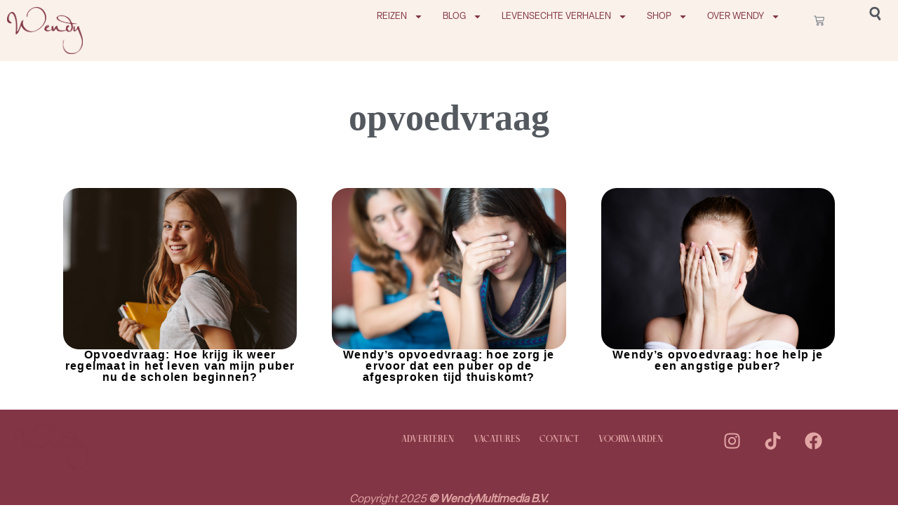

--- FILE ---
content_type: text/html; charset=UTF-8
request_url: https://www.wendyonline.nl/tag/opvoedvraag/
body_size: 17538
content:
<!doctype html>
<html lang="nl-NL">
<head>
	<meta charset="UTF-8">
	<meta name="viewport" content="width=device-width, initial-scale=1">
	<link rel="profile" href="https://gmpg.org/xfn/11">
	<meta name='robots' content='index, follow, max-image-preview:large, max-snippet:-1, max-video-preview:-1' />

<!-- Google Tag Manager for WordPress by gtm4wp.com -->
<script data-cfasync="false" data-pagespeed-no-defer>
	var gtm4wp_datalayer_name = "dataLayer";
	var dataLayer = dataLayer || [];
	const gtm4wp_use_sku_instead = 0;
	const gtm4wp_currency = 'EUR';
	const gtm4wp_product_per_impression = 0;
	const gtm4wp_clear_ecommerce = false;
	const gtm4wp_datalayer_max_timeout = 2000;

	const gtm4wp_scrollerscript_debugmode         = false;
	const gtm4wp_scrollerscript_callbacktime      = 100;
	const gtm4wp_scrollerscript_readerlocation    = 150;
	const gtm4wp_scrollerscript_contentelementid  = "content";
	const gtm4wp_scrollerscript_scannertime       = 60;
</script>
<!-- End Google Tag Manager for WordPress by gtm4wp.com -->
	<!-- This site is optimized with the Yoast SEO Premium plugin v26.6 (Yoast SEO v26.6) - https://yoast.com/wordpress/plugins/seo/ -->
	<title>opvoedvraag Archives - WendyOnline</title>
	<link rel="canonical" href="https://www.wendyonline.nl/tag/opvoedvraag/" />
	<meta property="og:locale" content="nl_NL" />
	<meta property="og:type" content="article" />
	<meta property="og:title" content="opvoedvraag Archieven" />
	<meta property="og:url" content="https://www.wendyonline.nl/tag/opvoedvraag/" />
	<meta property="og:site_name" content="WendyOnline" />
	<meta name="twitter:card" content="summary_large_image" />
	<script type="application/ld+json" class="yoast-schema-graph">{"@context":"https://schema.org","@graph":[{"@type":"CollectionPage","@id":"https://www.wendyonline.nl/tag/opvoedvraag/","url":"https://www.wendyonline.nl/tag/opvoedvraag/","name":"opvoedvraag Archives - WendyOnline","isPartOf":{"@id":"https://www.wendyonline.nl/#website"},"primaryImageOfPage":{"@id":"https://www.wendyonline.nl/tag/opvoedvraag/#primaryimage"},"image":{"@id":"https://www.wendyonline.nl/tag/opvoedvraag/#primaryimage"},"thumbnailUrl":"https://www.wendyonline.nl/wp-content/uploads/2018/08/Headerschool.jpg","breadcrumb":{"@id":"https://www.wendyonline.nl/tag/opvoedvraag/#breadcrumb"},"inLanguage":"nl-NL"},{"@type":"ImageObject","inLanguage":"nl-NL","@id":"https://www.wendyonline.nl/tag/opvoedvraag/#primaryimage","url":"https://www.wendyonline.nl/wp-content/uploads/2018/08/Headerschool.jpg","contentUrl":"https://www.wendyonline.nl/wp-content/uploads/2018/08/Headerschool.jpg","width":1250,"height":750,"caption":"regelmaat"},{"@type":"BreadcrumbList","@id":"https://www.wendyonline.nl/tag/opvoedvraag/#breadcrumb","itemListElement":[{"@type":"ListItem","position":1,"name":"Home","item":"https://www.wendyonline.nl/"},{"@type":"ListItem","position":2,"name":"opvoedvraag"}]},{"@type":"WebSite","@id":"https://www.wendyonline.nl/#website","url":"https://www.wendyonline.nl/","name":"WendyOnline","description":"Jouw gids voor een happy &amp; healthy lifestyle","publisher":{"@id":"https://www.wendyonline.nl/#organization"},"potentialAction":[{"@type":"SearchAction","target":{"@type":"EntryPoint","urlTemplate":"https://www.wendyonline.nl/?s={search_term_string}"},"query-input":{"@type":"PropertyValueSpecification","valueRequired":true,"valueName":"search_term_string"}}],"inLanguage":"nl-NL"},{"@type":"Organization","@id":"https://www.wendyonline.nl/#organization","name":"WendyOnline","url":"https://www.wendyonline.nl/","logo":{"@type":"ImageObject","inLanguage":"nl-NL","@id":"https://www.wendyonline.nl/#/schema/logo/image/","url":"https://www.wendyonline.nl/wp-content/uploads/cropped-logo-Wendy-aubergine-1.png","contentUrl":"https://www.wendyonline.nl/wp-content/uploads/cropped-logo-Wendy-aubergine-1.png","width":975,"height":601,"caption":"WendyOnline"},"image":{"@id":"https://www.wendyonline.nl/#/schema/logo/image/"}}]}</script>
	<!-- / Yoast SEO Premium plugin. -->


<link rel='dns-prefetch' href='//player.vimeo.com' />
<link rel='dns-prefetch' href='//w.soundcloud.com' />
<link rel="alternate" type="application/rss+xml" title="WendyOnline &raquo; feed" href="https://www.wendyonline.nl/feed/" />
<link rel="alternate" type="application/rss+xml" title="WendyOnline &raquo; reacties feed" href="https://www.wendyonline.nl/comments/feed/" />
<link rel="alternate" type="application/rss+xml" title="WendyOnline &raquo; opvoedvraag tag feed" href="https://www.wendyonline.nl/tag/opvoedvraag/feed/" />
<style id='wp-img-auto-sizes-contain-inline-css'>
img:is([sizes=auto i],[sizes^="auto," i]){contain-intrinsic-size:3000px 1500px}
/*# sourceURL=wp-img-auto-sizes-contain-inline-css */
</style>
<style id='wp-emoji-styles-inline-css'>

	img.wp-smiley, img.emoji {
		display: inline !important;
		border: none !important;
		box-shadow: none !important;
		height: 1em !important;
		width: 1em !important;
		margin: 0 0.07em !important;
		vertical-align: -0.1em !important;
		background: none !important;
		padding: 0 !important;
	}
/*# sourceURL=wp-emoji-styles-inline-css */
</style>
<link rel='stylesheet' id='wp-block-library-css' href='https://www.wendyonline.nl/wp-includes/css/dist/block-library/style.min.css?ver=cfc869f574d1fe9f284bf1297744d243' media='all' />
<link rel='stylesheet' id='wc-blocks-style-css' href='https://www.wendyonline.nl/wp-content/plugins/woocommerce/assets/client/blocks/wc-blocks.css?ver=wc-10.4.3' media='all' />
<style id='global-styles-inline-css'>
:root{--wp--preset--aspect-ratio--square: 1;--wp--preset--aspect-ratio--4-3: 4/3;--wp--preset--aspect-ratio--3-4: 3/4;--wp--preset--aspect-ratio--3-2: 3/2;--wp--preset--aspect-ratio--2-3: 2/3;--wp--preset--aspect-ratio--16-9: 16/9;--wp--preset--aspect-ratio--9-16: 9/16;--wp--preset--color--black: #000000;--wp--preset--color--cyan-bluish-gray: #abb8c3;--wp--preset--color--white: #ffffff;--wp--preset--color--pale-pink: #f78da7;--wp--preset--color--vivid-red: #cf2e2e;--wp--preset--color--luminous-vivid-orange: #ff6900;--wp--preset--color--luminous-vivid-amber: #fcb900;--wp--preset--color--light-green-cyan: #7bdcb5;--wp--preset--color--vivid-green-cyan: #00d084;--wp--preset--color--pale-cyan-blue: #8ed1fc;--wp--preset--color--vivid-cyan-blue: #0693e3;--wp--preset--color--vivid-purple: #9b51e0;--wp--preset--gradient--vivid-cyan-blue-to-vivid-purple: linear-gradient(135deg,rgb(6,147,227) 0%,rgb(155,81,224) 100%);--wp--preset--gradient--light-green-cyan-to-vivid-green-cyan: linear-gradient(135deg,rgb(122,220,180) 0%,rgb(0,208,130) 100%);--wp--preset--gradient--luminous-vivid-amber-to-luminous-vivid-orange: linear-gradient(135deg,rgb(252,185,0) 0%,rgb(255,105,0) 100%);--wp--preset--gradient--luminous-vivid-orange-to-vivid-red: linear-gradient(135deg,rgb(255,105,0) 0%,rgb(207,46,46) 100%);--wp--preset--gradient--very-light-gray-to-cyan-bluish-gray: linear-gradient(135deg,rgb(238,238,238) 0%,rgb(169,184,195) 100%);--wp--preset--gradient--cool-to-warm-spectrum: linear-gradient(135deg,rgb(74,234,220) 0%,rgb(151,120,209) 20%,rgb(207,42,186) 40%,rgb(238,44,130) 60%,rgb(251,105,98) 80%,rgb(254,248,76) 100%);--wp--preset--gradient--blush-light-purple: linear-gradient(135deg,rgb(255,206,236) 0%,rgb(152,150,240) 100%);--wp--preset--gradient--blush-bordeaux: linear-gradient(135deg,rgb(254,205,165) 0%,rgb(254,45,45) 50%,rgb(107,0,62) 100%);--wp--preset--gradient--luminous-dusk: linear-gradient(135deg,rgb(255,203,112) 0%,rgb(199,81,192) 50%,rgb(65,88,208) 100%);--wp--preset--gradient--pale-ocean: linear-gradient(135deg,rgb(255,245,203) 0%,rgb(182,227,212) 50%,rgb(51,167,181) 100%);--wp--preset--gradient--electric-grass: linear-gradient(135deg,rgb(202,248,128) 0%,rgb(113,206,126) 100%);--wp--preset--gradient--midnight: linear-gradient(135deg,rgb(2,3,129) 0%,rgb(40,116,252) 100%);--wp--preset--font-size--small: 13px;--wp--preset--font-size--medium: 20px;--wp--preset--font-size--large: 36px;--wp--preset--font-size--x-large: 42px;--wp--preset--spacing--20: 0.44rem;--wp--preset--spacing--30: 0.67rem;--wp--preset--spacing--40: 1rem;--wp--preset--spacing--50: 1.5rem;--wp--preset--spacing--60: 2.25rem;--wp--preset--spacing--70: 3.38rem;--wp--preset--spacing--80: 5.06rem;--wp--preset--shadow--natural: 6px 6px 9px rgba(0, 0, 0, 0.2);--wp--preset--shadow--deep: 12px 12px 50px rgba(0, 0, 0, 0.4);--wp--preset--shadow--sharp: 6px 6px 0px rgba(0, 0, 0, 0.2);--wp--preset--shadow--outlined: 6px 6px 0px -3px rgb(255, 255, 255), 6px 6px rgb(0, 0, 0);--wp--preset--shadow--crisp: 6px 6px 0px rgb(0, 0, 0);}:root { --wp--style--global--content-size: 800px;--wp--style--global--wide-size: 1200px; }:where(body) { margin: 0; }.wp-site-blocks > .alignleft { float: left; margin-right: 2em; }.wp-site-blocks > .alignright { float: right; margin-left: 2em; }.wp-site-blocks > .aligncenter { justify-content: center; margin-left: auto; margin-right: auto; }:where(.wp-site-blocks) > * { margin-block-start: 24px; margin-block-end: 0; }:where(.wp-site-blocks) > :first-child { margin-block-start: 0; }:where(.wp-site-blocks) > :last-child { margin-block-end: 0; }:root { --wp--style--block-gap: 24px; }:root :where(.is-layout-flow) > :first-child{margin-block-start: 0;}:root :where(.is-layout-flow) > :last-child{margin-block-end: 0;}:root :where(.is-layout-flow) > *{margin-block-start: 24px;margin-block-end: 0;}:root :where(.is-layout-constrained) > :first-child{margin-block-start: 0;}:root :where(.is-layout-constrained) > :last-child{margin-block-end: 0;}:root :where(.is-layout-constrained) > *{margin-block-start: 24px;margin-block-end: 0;}:root :where(.is-layout-flex){gap: 24px;}:root :where(.is-layout-grid){gap: 24px;}.is-layout-flow > .alignleft{float: left;margin-inline-start: 0;margin-inline-end: 2em;}.is-layout-flow > .alignright{float: right;margin-inline-start: 2em;margin-inline-end: 0;}.is-layout-flow > .aligncenter{margin-left: auto !important;margin-right: auto !important;}.is-layout-constrained > .alignleft{float: left;margin-inline-start: 0;margin-inline-end: 2em;}.is-layout-constrained > .alignright{float: right;margin-inline-start: 2em;margin-inline-end: 0;}.is-layout-constrained > .aligncenter{margin-left: auto !important;margin-right: auto !important;}.is-layout-constrained > :where(:not(.alignleft):not(.alignright):not(.alignfull)){max-width: var(--wp--style--global--content-size);margin-left: auto !important;margin-right: auto !important;}.is-layout-constrained > .alignwide{max-width: var(--wp--style--global--wide-size);}body .is-layout-flex{display: flex;}.is-layout-flex{flex-wrap: wrap;align-items: center;}.is-layout-flex > :is(*, div){margin: 0;}body .is-layout-grid{display: grid;}.is-layout-grid > :is(*, div){margin: 0;}body{padding-top: 0px;padding-right: 0px;padding-bottom: 0px;padding-left: 0px;}a:where(:not(.wp-element-button)){text-decoration: underline;}:root :where(.wp-element-button, .wp-block-button__link){background-color: #32373c;border-width: 0;color: #fff;font-family: inherit;font-size: inherit;font-style: inherit;font-weight: inherit;letter-spacing: inherit;line-height: inherit;padding-top: calc(0.667em + 2px);padding-right: calc(1.333em + 2px);padding-bottom: calc(0.667em + 2px);padding-left: calc(1.333em + 2px);text-decoration: none;text-transform: inherit;}.has-black-color{color: var(--wp--preset--color--black) !important;}.has-cyan-bluish-gray-color{color: var(--wp--preset--color--cyan-bluish-gray) !important;}.has-white-color{color: var(--wp--preset--color--white) !important;}.has-pale-pink-color{color: var(--wp--preset--color--pale-pink) !important;}.has-vivid-red-color{color: var(--wp--preset--color--vivid-red) !important;}.has-luminous-vivid-orange-color{color: var(--wp--preset--color--luminous-vivid-orange) !important;}.has-luminous-vivid-amber-color{color: var(--wp--preset--color--luminous-vivid-amber) !important;}.has-light-green-cyan-color{color: var(--wp--preset--color--light-green-cyan) !important;}.has-vivid-green-cyan-color{color: var(--wp--preset--color--vivid-green-cyan) !important;}.has-pale-cyan-blue-color{color: var(--wp--preset--color--pale-cyan-blue) !important;}.has-vivid-cyan-blue-color{color: var(--wp--preset--color--vivid-cyan-blue) !important;}.has-vivid-purple-color{color: var(--wp--preset--color--vivid-purple) !important;}.has-black-background-color{background-color: var(--wp--preset--color--black) !important;}.has-cyan-bluish-gray-background-color{background-color: var(--wp--preset--color--cyan-bluish-gray) !important;}.has-white-background-color{background-color: var(--wp--preset--color--white) !important;}.has-pale-pink-background-color{background-color: var(--wp--preset--color--pale-pink) !important;}.has-vivid-red-background-color{background-color: var(--wp--preset--color--vivid-red) !important;}.has-luminous-vivid-orange-background-color{background-color: var(--wp--preset--color--luminous-vivid-orange) !important;}.has-luminous-vivid-amber-background-color{background-color: var(--wp--preset--color--luminous-vivid-amber) !important;}.has-light-green-cyan-background-color{background-color: var(--wp--preset--color--light-green-cyan) !important;}.has-vivid-green-cyan-background-color{background-color: var(--wp--preset--color--vivid-green-cyan) !important;}.has-pale-cyan-blue-background-color{background-color: var(--wp--preset--color--pale-cyan-blue) !important;}.has-vivid-cyan-blue-background-color{background-color: var(--wp--preset--color--vivid-cyan-blue) !important;}.has-vivid-purple-background-color{background-color: var(--wp--preset--color--vivid-purple) !important;}.has-black-border-color{border-color: var(--wp--preset--color--black) !important;}.has-cyan-bluish-gray-border-color{border-color: var(--wp--preset--color--cyan-bluish-gray) !important;}.has-white-border-color{border-color: var(--wp--preset--color--white) !important;}.has-pale-pink-border-color{border-color: var(--wp--preset--color--pale-pink) !important;}.has-vivid-red-border-color{border-color: var(--wp--preset--color--vivid-red) !important;}.has-luminous-vivid-orange-border-color{border-color: var(--wp--preset--color--luminous-vivid-orange) !important;}.has-luminous-vivid-amber-border-color{border-color: var(--wp--preset--color--luminous-vivid-amber) !important;}.has-light-green-cyan-border-color{border-color: var(--wp--preset--color--light-green-cyan) !important;}.has-vivid-green-cyan-border-color{border-color: var(--wp--preset--color--vivid-green-cyan) !important;}.has-pale-cyan-blue-border-color{border-color: var(--wp--preset--color--pale-cyan-blue) !important;}.has-vivid-cyan-blue-border-color{border-color: var(--wp--preset--color--vivid-cyan-blue) !important;}.has-vivid-purple-border-color{border-color: var(--wp--preset--color--vivid-purple) !important;}.has-vivid-cyan-blue-to-vivid-purple-gradient-background{background: var(--wp--preset--gradient--vivid-cyan-blue-to-vivid-purple) !important;}.has-light-green-cyan-to-vivid-green-cyan-gradient-background{background: var(--wp--preset--gradient--light-green-cyan-to-vivid-green-cyan) !important;}.has-luminous-vivid-amber-to-luminous-vivid-orange-gradient-background{background: var(--wp--preset--gradient--luminous-vivid-amber-to-luminous-vivid-orange) !important;}.has-luminous-vivid-orange-to-vivid-red-gradient-background{background: var(--wp--preset--gradient--luminous-vivid-orange-to-vivid-red) !important;}.has-very-light-gray-to-cyan-bluish-gray-gradient-background{background: var(--wp--preset--gradient--very-light-gray-to-cyan-bluish-gray) !important;}.has-cool-to-warm-spectrum-gradient-background{background: var(--wp--preset--gradient--cool-to-warm-spectrum) !important;}.has-blush-light-purple-gradient-background{background: var(--wp--preset--gradient--blush-light-purple) !important;}.has-blush-bordeaux-gradient-background{background: var(--wp--preset--gradient--blush-bordeaux) !important;}.has-luminous-dusk-gradient-background{background: var(--wp--preset--gradient--luminous-dusk) !important;}.has-pale-ocean-gradient-background{background: var(--wp--preset--gradient--pale-ocean) !important;}.has-electric-grass-gradient-background{background: var(--wp--preset--gradient--electric-grass) !important;}.has-midnight-gradient-background{background: var(--wp--preset--gradient--midnight) !important;}.has-small-font-size{font-size: var(--wp--preset--font-size--small) !important;}.has-medium-font-size{font-size: var(--wp--preset--font-size--medium) !important;}.has-large-font-size{font-size: var(--wp--preset--font-size--large) !important;}.has-x-large-font-size{font-size: var(--wp--preset--font-size--x-large) !important;}
/*# sourceURL=global-styles-inline-css */
</style>

<link rel='stylesheet' id='mailerlite_forms.css-css' href='https://www.wendyonline.nl/wp-content/plugins/official-mailerlite-sign-up-forms/assets/css/mailerlite_forms.css?ver=1.7.18' media='all' />
<link rel='stylesheet' id='woocommerce-layout-css' href='https://www.wendyonline.nl/wp-content/plugins/woocommerce/assets/css/woocommerce-layout.css?ver=10.4.3' media='all' />
<link rel='stylesheet' id='woocommerce-smallscreen-css' href='https://www.wendyonline.nl/wp-content/plugins/woocommerce/assets/css/woocommerce-smallscreen.css?ver=10.4.3' media='only screen and (max-width: 768px)' />
<link rel='stylesheet' id='woocommerce-general-css' href='https://www.wendyonline.nl/wp-content/plugins/woocommerce/assets/css/woocommerce.css?ver=10.4.3' media='all' />
<style id='woocommerce-inline-inline-css'>
.woocommerce form .form-row .required { visibility: visible; }
/*# sourceURL=woocommerce-inline-inline-css */
</style>
<link rel='stylesheet' id='hello-elementor-css' href='https://www.wendyonline.nl/wp-content/themes/hello-elementor/assets/css/reset.css?ver=3.4.5' media='all' />
<link rel='stylesheet' id='hello-elementor-theme-style-css' href='https://www.wendyonline.nl/wp-content/themes/hello-elementor/assets/css/theme.css?ver=3.4.5' media='all' />
<link rel='stylesheet' id='hello-elementor-header-footer-css' href='https://www.wendyonline.nl/wp-content/themes/hello-elementor/assets/css/header-footer.css?ver=3.4.5' media='all' />
<link rel='stylesheet' id='elementor-frontend-css' href='https://www.wendyonline.nl/wp-content/plugins/elementor/assets/css/frontend.min.css?ver=3.31.1' media='all' />
<link rel='stylesheet' id='elementor-post-102362-css' href='https://www.wendyonline.nl/wp-content/uploads/elementor/css/post-102362.css?ver=1769312018' media='all' />
<link rel='stylesheet' id='widget-image-css' href='https://www.wendyonline.nl/wp-content/plugins/elementor/assets/css/widget-image.min.css?ver=3.31.1' media='all' />
<link rel='stylesheet' id='widget-nav-menu-css' href='https://www.wendyonline.nl/wp-content/plugins/elementor-pro/assets/css/widget-nav-menu.min.css?ver=3.31.1' media='all' />
<link rel='stylesheet' id='widget-woocommerce-menu-cart-css' href='https://www.wendyonline.nl/wp-content/plugins/elementor-pro/assets/css/widget-woocommerce-menu-cart.min.css?ver=3.31.1' media='all' />
<link rel='stylesheet' id='widget-social-icons-css' href='https://www.wendyonline.nl/wp-content/plugins/elementor/assets/css/widget-social-icons.min.css?ver=3.31.1' media='all' />
<link rel='stylesheet' id='e-apple-webkit-css' href='https://www.wendyonline.nl/wp-content/plugins/elementor/assets/css/conditionals/apple-webkit.min.css?ver=3.31.1' media='all' />
<link rel='stylesheet' id='widget-heading-css' href='https://www.wendyonline.nl/wp-content/plugins/elementor/assets/css/widget-heading.min.css?ver=3.31.1' media='all' />
<link rel='stylesheet' id='widget-loop-common-css' href='https://www.wendyonline.nl/wp-content/plugins/elementor-pro/assets/css/widget-loop-common.min.css?ver=3.31.1' media='all' />
<link rel='stylesheet' id='widget-loop-grid-css' href='https://www.wendyonline.nl/wp-content/plugins/elementor-pro/assets/css/widget-loop-grid.min.css?ver=3.31.1' media='all' />
<link rel='stylesheet' id='elementor-post-102398-css' href='https://www.wendyonline.nl/wp-content/uploads/elementor/css/post-102398.css?ver=1769312018' media='all' />
<link rel='stylesheet' id='elementor-post-102416-css' href='https://www.wendyonline.nl/wp-content/uploads/elementor/css/post-102416.css?ver=1769312018' media='all' />
<link rel='stylesheet' id='elementor-post-102387-css' href='https://www.wendyonline.nl/wp-content/uploads/elementor/css/post-102387.css?ver=1769312069' media='all' />
<link rel='stylesheet' id='mollie-applepaydirect-css' href='https://www.wendyonline.nl/wp-content/plugins/mollie-payments-for-woocommerce/public/css/mollie-applepaydirect.min.css?ver=1766150161' media='screen' />
<script src="https://www.wendyonline.nl/wp-includes/js/jquery/jquery.min.js?ver=3.7.1" id="jquery-core-js"></script>
<script src="https://www.wendyonline.nl/wp-includes/js/jquery/jquery-migrate.min.js?ver=3.4.1" id="jquery-migrate-js"></script>
<script src="https://www.wendyonline.nl/wp-content/plugins/woocommerce/assets/js/jquery-blockui/jquery.blockUI.min.js?ver=2.7.0-wc.10.4.3" id="wc-jquery-blockui-js" defer data-wp-strategy="defer"></script>
<script id="wc-add-to-cart-js-extra">
var wc_add_to_cart_params = {"ajax_url":"/wp-admin/admin-ajax.php","wc_ajax_url":"/?wc-ajax=%%endpoint%%","i18n_view_cart":"Bekijk winkelwagen","cart_url":"https://www.wendyonline.nl/winkelwagen/","is_cart":"","cart_redirect_after_add":"no"};
//# sourceURL=wc-add-to-cart-js-extra
</script>
<script src="https://www.wendyonline.nl/wp-content/plugins/woocommerce/assets/js/frontend/add-to-cart.min.js?ver=10.4.3" id="wc-add-to-cart-js" defer data-wp-strategy="defer"></script>
<script src="https://www.wendyonline.nl/wp-content/plugins/woocommerce/assets/js/js-cookie/js.cookie.min.js?ver=2.1.4-wc.10.4.3" id="wc-js-cookie-js" defer data-wp-strategy="defer"></script>
<script id="woocommerce-js-extra">
var woocommerce_params = {"ajax_url":"/wp-admin/admin-ajax.php","wc_ajax_url":"/?wc-ajax=%%endpoint%%","i18n_password_show":"Wachtwoord weergeven","i18n_password_hide":"Wachtwoord verbergen"};
//# sourceURL=woocommerce-js-extra
</script>
<script src="https://www.wendyonline.nl/wp-content/plugins/woocommerce/assets/js/frontend/woocommerce.min.js?ver=10.4.3" id="woocommerce-js" defer data-wp-strategy="defer"></script>
<script src="https://www.wendyonline.nl/wp-content/plugins/duracelltomi-google-tag-manager/dist/js/analytics-talk-content-tracking.js?ver=1.22.3" id="gtm4wp-scroll-tracking-js"></script>
<link rel="https://api.w.org/" href="https://www.wendyonline.nl/wp-json/" /><link rel="alternate" title="JSON" type="application/json" href="https://www.wendyonline.nl/wp-json/wp/v2/tags/6921" />        <!-- MailerLite Universal -->
        <script>
            (function(w,d,e,u,f,l,n){w[f]=w[f]||function(){(w[f].q=w[f].q||[])
                .push(arguments);},l=d.createElement(e),l.async=1,l.src=u,
                n=d.getElementsByTagName(e)[0],n.parentNode.insertBefore(l,n);})
            (window,document,'script','https://assets.mailerlite.com/js/universal.js','ml');
            ml('account', '860970');
            ml('enablePopups', false);
        </script>
        <!-- End MailerLite Universal -->
        
<!-- Google Tag Manager for WordPress by gtm4wp.com -->
<!-- GTM Container placement set to automatic -->
<script data-cfasync="false" data-pagespeed-no-defer>
	var dataLayer_content = {"visitorLoginState":"logged-out","visitorType":"visitor-logged-out","visitorEmail":"","visitorEmailHash":"","visitorRegistrationDate":"","visitorUsername":"","pagePostType":"post","pagePostType2":"tag-post","customerTotalOrders":0,"customerTotalOrderValue":0,"customerFirstName":"","customerLastName":"","customerBillingFirstName":"","customerBillingLastName":"","customerBillingCompany":"","customerBillingAddress1":"","customerBillingAddress2":"","customerBillingCity":"","customerBillingState":"","customerBillingPostcode":"","customerBillingCountry":"","customerBillingEmail":"","customerBillingEmailHash":"","customerBillingPhone":"","customerShippingFirstName":"","customerShippingLastName":"","customerShippingCompany":"","customerShippingAddress1":"","customerShippingAddress2":"","customerShippingCity":"","customerShippingState":"","customerShippingPostcode":"","customerShippingCountry":"","cartContent":{"totals":{"applied_coupons":[],"discount_total":0,"subtotal":0,"total":0},"items":[]}};
	dataLayer.push( dataLayer_content );
</script>
<script data-cfasync="false" data-pagespeed-no-defer>
(function(w,d,s,l,i){w[l]=w[l]||[];w[l].push({'gtm.start':
new Date().getTime(),event:'gtm.js'});var f=d.getElementsByTagName(s)[0],
j=d.createElement(s),dl=l!='dataLayer'?'&l='+l:'';j.async=true;j.src=
'//www.googletagmanager.com/gtm.js?id='+i+dl;f.parentNode.insertBefore(j,f);
})(window,document,'script','dataLayer','GTM-MC8ZMKL');
</script>
<!-- End Google Tag Manager for WordPress by gtm4wp.com -->	<noscript><style>.woocommerce-product-gallery{ opacity: 1 !important; }</style></noscript>
	<meta name="generator" content="Elementor 3.31.1; features: e_font_icon_svg, additional_custom_breakpoints, e_element_cache; settings: css_print_method-external, google_font-enabled, font_display-swap">
			<style>
				.e-con.e-parent:nth-of-type(n+4):not(.e-lazyloaded):not(.e-no-lazyload),
				.e-con.e-parent:nth-of-type(n+4):not(.e-lazyloaded):not(.e-no-lazyload) * {
					background-image: none !important;
				}
				@media screen and (max-height: 1024px) {
					.e-con.e-parent:nth-of-type(n+3):not(.e-lazyloaded):not(.e-no-lazyload),
					.e-con.e-parent:nth-of-type(n+3):not(.e-lazyloaded):not(.e-no-lazyload) * {
						background-image: none !important;
					}
				}
				@media screen and (max-height: 640px) {
					.e-con.e-parent:nth-of-type(n+2):not(.e-lazyloaded):not(.e-no-lazyload),
					.e-con.e-parent:nth-of-type(n+2):not(.e-lazyloaded):not(.e-no-lazyload) * {
						background-image: none !important;
					}
				}
			</style>
			<link rel="icon" href="https://www.wendyonline.nl/wp-content/uploads/ICON-100x100.png" sizes="32x32" />
<link rel="icon" href="https://www.wendyonline.nl/wp-content/uploads/ICON.png" sizes="192x192" />
<link rel="apple-touch-icon" href="https://www.wendyonline.nl/wp-content/uploads/ICON.png" />
<meta name="msapplication-TileImage" content="https://www.wendyonline.nl/wp-content/uploads/ICON.png" />
<link rel='stylesheet' id='elementor-post-102413-css' href='https://www.wendyonline.nl/wp-content/uploads/elementor/css/post-102413.css?ver=1769312019' media='all' />
<link rel='stylesheet' id='widget-search-css' href='https://www.wendyonline.nl/wp-content/plugins/elementor-pro/assets/css/widget-search.min.css?ver=3.31.1' media='all' />
<link rel='stylesheet' id='e-popup-css' href='https://www.wendyonline.nl/wp-content/plugins/elementor-pro/assets/css/conditionals/popup.min.css?ver=3.31.1' media='all' />
</head>
<body data-rsssl=1 class="archive tag tag-opvoedvraag tag-6921 wp-custom-logo wp-embed-responsive wp-theme-hello-elementor theme-hello-elementor woocommerce-no-js hello-elementor-default elementor-page-102387 elementor-default elementor-template-full-width elementor-kit-102362">


<!-- GTM Container placement set to automatic -->
<!-- Google Tag Manager (noscript) -->
				<noscript><iframe src="https://www.googletagmanager.com/ns.html?id=GTM-MC8ZMKL" height="0" width="0" style="display:none;visibility:hidden" aria-hidden="true"></iframe></noscript>
<!-- End Google Tag Manager (noscript) -->
<a class="skip-link screen-reader-text" href="#content">Ga naar de inhoud</a>

		<header data-elementor-type="header" data-elementor-id="102398" class="elementor elementor-102398 elementor-location-header" data-elementor-post-type="elementor_library">
			<div class="elementor-element elementor-element-be77ee4 e-grid elementor-hidden-desktop elementor-hidden-tablet e-con-boxed e-con e-parent" data-id="be77ee4" data-element_type="container">
					<div class="e-con-inner">
				<div class="elementor-element elementor-element-c02a008 elementor-widget elementor-widget-theme-site-logo elementor-widget-image" data-id="c02a008" data-element_type="widget" data-widget_type="theme-site-logo.default">
				<div class="elementor-widget-container">
											<a href="https://www.wendyonline.nl">
			<img fetchpriority="high" width="975" height="601" src="https://www.wendyonline.nl/wp-content/uploads/cropped-logo-Wendy-aubergine-1.png" class="attachment-full size-full wp-image-104298" alt="" srcset="https://www.wendyonline.nl/wp-content/uploads/cropped-logo-Wendy-aubergine-1.png 975w, https://www.wendyonline.nl/wp-content/uploads/cropped-logo-Wendy-aubergine-1-768x473.png 768w, https://www.wendyonline.nl/wp-content/uploads/cropped-logo-Wendy-aubergine-1-920x567.png 920w" sizes="(max-width: 975px) 100vw, 975px" />				</a>
											</div>
				</div>
				<div class="elementor-element elementor-element-1c92d3d elementor-nav-menu--stretch elementor-nav-menu__text-align-aside elementor-nav-menu--toggle elementor-nav-menu--burger elementor-widget elementor-widget-nav-menu" data-id="1c92d3d" data-element_type="widget" data-settings="{&quot;layout&quot;:&quot;dropdown&quot;,&quot;full_width&quot;:&quot;stretch&quot;,&quot;submenu_icon&quot;:{&quot;value&quot;:&quot;&lt;svg class=\&quot;e-font-icon-svg e-fas-caret-down\&quot; viewBox=\&quot;0 0 320 512\&quot; xmlns=\&quot;http:\/\/www.w3.org\/2000\/svg\&quot;&gt;&lt;path d=\&quot;M31.3 192h257.3c17.8 0 26.7 21.5 14.1 34.1L174.1 354.8c-7.8 7.8-20.5 7.8-28.3 0L17.2 226.1C4.6 213.5 13.5 192 31.3 192z\&quot;&gt;&lt;\/path&gt;&lt;\/svg&gt;&quot;,&quot;library&quot;:&quot;fa-solid&quot;},&quot;toggle&quot;:&quot;burger&quot;}" data-widget_type="nav-menu.default">
				<div class="elementor-widget-container">
							<div class="elementor-menu-toggle" role="button" tabindex="0" aria-label="Menu Toggle" aria-expanded="false">
			<svg aria-hidden="true" role="presentation" class="elementor-menu-toggle__icon--open e-font-icon-svg e-eicon-menu-bar" viewBox="0 0 1000 1000" xmlns="http://www.w3.org/2000/svg"><path d="M104 333H896C929 333 958 304 958 271S929 208 896 208H104C71 208 42 237 42 271S71 333 104 333ZM104 583H896C929 583 958 554 958 521S929 458 896 458H104C71 458 42 487 42 521S71 583 104 583ZM104 833H896C929 833 958 804 958 771S929 708 896 708H104C71 708 42 737 42 771S71 833 104 833Z"></path></svg><svg aria-hidden="true" role="presentation" class="elementor-menu-toggle__icon--close e-font-icon-svg e-eicon-close" viewBox="0 0 1000 1000" xmlns="http://www.w3.org/2000/svg"><path d="M742 167L500 408 258 167C246 154 233 150 217 150 196 150 179 158 167 167 154 179 150 196 150 212 150 229 154 242 171 254L408 500 167 742C138 771 138 800 167 829 196 858 225 858 254 829L496 587 738 829C750 842 767 846 783 846 800 846 817 842 829 829 842 817 846 804 846 783 846 767 842 750 829 737L588 500 833 258C863 229 863 200 833 171 804 137 775 137 742 167Z"></path></svg>		</div>
					<nav class="elementor-nav-menu--dropdown elementor-nav-menu__container" aria-hidden="true">
				<ul id="menu-2-1c92d3d" class="elementor-nav-menu"><li class="menu-item menu-item-type-post_type menu-item-object-page menu-item-has-children menu-item-104051"><a href="https://www.wendyonline.nl/reizen/" class="elementor-item" tabindex="-1">REIZEN</a>
<ul class="sub-menu elementor-nav-menu--dropdown">
	<li class="menu-item menu-item-type-taxonomy menu-item-object-category menu-item-61714"><a href="https://www.wendyonline.nl/ibiza/" class="elementor-sub-item" tabindex="-1">IBIZA</a></li>
	<li class="menu-item menu-item-type-taxonomy menu-item-object-category menu-item-93340"><a href="https://www.wendyonline.nl/reizen/" class="elementor-sub-item" tabindex="-1">REIZEN</a></li>
</ul>
</li>
<li class="menu-item menu-item-type-custom menu-item-object-custom menu-item-has-children menu-item-100977"><a href="/#" class="elementor-item elementor-item-anchor" tabindex="-1">BLOG</a>
<ul class="sub-menu elementor-nav-menu--dropdown">
	<li class="menu-item menu-item-type-custom menu-item-object-custom menu-item-has-children menu-item-59304"><a href="https://www.wendyonline.nl/geluk-2/" class="elementor-sub-item" tabindex="-1">GELUK</a>
	<ul class="sub-menu elementor-nav-menu--dropdown">
		<li class="menu-item menu-item-type-taxonomy menu-item-object-category menu-item-25579"><a href="https://www.wendyonline.nl/geluk-2/geluk/" class="elementor-sub-item" tabindex="-1">Geluk</a></li>
		<li class="menu-item menu-item-type-taxonomy menu-item-object-category menu-item-25580"><a href="https://www.wendyonline.nl/geluk-2/selfcare/" class="elementor-sub-item" tabindex="-1">Selfcare</a></li>
		<li class="menu-item menu-item-type-taxonomy menu-item-object-category menu-item-34433"><a href="https://www.wendyonline.nl/geluk-2/opvoeden/" class="elementor-sub-item" tabindex="-1">Opvoeden</a></li>
		<li class="menu-item menu-item-type-taxonomy menu-item-object-category menu-item-27178"><a href="https://www.wendyonline.nl/geluk-2/winnen/" class="elementor-sub-item" tabindex="-1">Winnen</a></li>
		<li class="menu-item menu-item-type-taxonomy menu-item-object-category menu-item-85313"><a href="https://www.wendyonline.nl/geluk-2/de-zondagochtend-van/" class="elementor-sub-item" tabindex="-1">De zondagochtend van</a></li>
	</ul>
</li>
	<li class="menu-item menu-item-type-custom menu-item-object-custom menu-item-has-children menu-item-59305"><a href="https://www.wendyonline.nl/gezondheid" class="elementor-sub-item" tabindex="-1">GEZONDHEID</a>
	<ul class="sub-menu elementor-nav-menu--dropdown">
		<li class="menu-item menu-item-type-taxonomy menu-item-object-category menu-item-42856"><a href="https://www.wendyonline.nl/gezondheid/body-mind/" class="elementor-sub-item" tabindex="-1">Body &#038; Mind</a></li>
		<li class="menu-item menu-item-type-taxonomy menu-item-object-category menu-item-97120"><a href="https://www.wendyonline.nl/gezondheid/financiele-gezondheid/" class="elementor-sub-item" tabindex="-1">Financiële gezondheid</a></li>
		<li class="menu-item menu-item-type-taxonomy menu-item-object-category menu-item-34438"><a href="https://www.wendyonline.nl/gezondheid/spirit/" class="elementor-sub-item" tabindex="-1">Spirit</a></li>
		<li class="menu-item menu-item-type-taxonomy menu-item-object-category menu-item-34436"><a href="https://www.wendyonline.nl/gezondheid/psyche/" class="elementor-sub-item" tabindex="-1">Psyche</a></li>
		<li class="menu-item menu-item-type-taxonomy menu-item-object-category menu-item-34437"><a href="https://www.wendyonline.nl/gezondheid/recepten/" class="elementor-sub-item" tabindex="-1">Recepten</a></li>
		<li class="menu-item menu-item-type-taxonomy menu-item-object-category menu-item-42854"><a href="https://www.wendyonline.nl/gezondheid/voeding/" class="elementor-sub-item" tabindex="-1">Voeding</a></li>
		<li class="menu-item menu-item-type-taxonomy menu-item-object-category menu-item-34445"><a href="https://www.wendyonline.nl/gezondheid/work-outs/" class="elementor-sub-item" tabindex="-1">Work-outs</a></li>
	</ul>
</li>
	<li class="menu-item menu-item-type-custom menu-item-object-custom menu-item-has-children menu-item-59306"><a href="https://www.wendyonline.nl/leefstijl" class="elementor-sub-item" tabindex="-1">LEEFSTIJL</a>
	<ul class="sub-menu elementor-nav-menu--dropdown">
		<li class="menu-item menu-item-type-taxonomy menu-item-object-category menu-item-25584"><a href="https://www.wendyonline.nl/leefstijl/bestemmingen/" class="elementor-sub-item" tabindex="-1">Bestemmingen</a></li>
		<li class="menu-item menu-item-type-taxonomy menu-item-object-category menu-item-97140"><a href="https://www.wendyonline.nl/leefstijl/columns/" class="elementor-sub-item" tabindex="-1">Columns</a></li>
		<li class="menu-item menu-item-type-taxonomy menu-item-object-category menu-item-98551"><a href="https://www.wendyonline.nl/leefstijl/duurzaamheid/" class="elementor-sub-item" tabindex="-1">Duurzaamheid</a></li>
		<li class="menu-item menu-item-type-taxonomy menu-item-object-category menu-item-25585"><a href="https://www.wendyonline.nl/leefstijl/wonen/" class="elementor-sub-item" tabindex="-1">Wonen</a></li>
		<li class="menu-item menu-item-type-taxonomy menu-item-object-category menu-item-25583"><a href="https://www.wendyonline.nl/leefstijl/mode/" class="elementor-sub-item" tabindex="-1">Mode</a></li>
		<li class="menu-item menu-item-type-taxonomy menu-item-object-category menu-item-34440"><a href="https://www.wendyonline.nl/leefstijl/beauty/" class="elementor-sub-item" tabindex="-1">Beauty</a></li>
		<li class="menu-item menu-item-type-taxonomy menu-item-object-category menu-item-46215"><a href="https://www.wendyonline.nl/leefstijl/entertainment/" class="elementor-sub-item" tabindex="-1">Entertainment</a></li>
		<li class="menu-item menu-item-type-taxonomy menu-item-object-category menu-item-46214"><a href="https://www.wendyonline.nl/leefstijl/kijk-luister-lees/" class="elementor-sub-item" tabindex="-1">Tips</a></li>
	</ul>
</li>
</ul>
</li>
<li class="menu-item menu-item-type-custom menu-item-object-custom menu-item-has-children menu-item-59307"><a href="https://www.wendyonline.nl/levensechte-verhalen" class="elementor-item" tabindex="-1">LEVENSECHTE VERHALEN</a>
<ul class="sub-menu elementor-nav-menu--dropdown">
	<li class="menu-item menu-item-type-taxonomy menu-item-object-category menu-item-65524"><a href="https://www.wendyonline.nl/levensechte-verhalen/levensecht-de-podcast/" class="elementor-sub-item" tabindex="-1">Levensecht de podcast</a></li>
	<li class="menu-item menu-item-type-taxonomy menu-item-object-category menu-item-49858"><a href="https://www.wendyonline.nl/levensechte-verhalen/de-overwinning/" class="elementor-sub-item" tabindex="-1">De overwinning</a></li>
	<li class="menu-item menu-item-type-taxonomy menu-item-object-category menu-item-66858"><a href="https://www.wendyonline.nl/levensechte-verhalen/vrouwen-met-impact/" class="elementor-sub-item" tabindex="-1">Vrouwen met impact</a></li>
</ul>
</li>
<li class="menu-item menu-item-type-post_type menu-item-object-page menu-item-has-children menu-item-44380"><a href="https://www.wendyonline.nl/shop2/" class="elementor-item" tabindex="-1">SHOP</a>
<ul class="sub-menu elementor-nav-menu--dropdown">
	<li class="menu-item menu-item-type-taxonomy menu-item-object-product_cat menu-item-56660"><a href="https://www.wendyonline.nl/product-categorie/specials/" class="elementor-sub-item" tabindex="-1">MAGAZINE</a></li>
</ul>
</li>
<li class="menu-item menu-item-type-custom menu-item-object-custom menu-item-has-children menu-item-93395"><a href="#" class="elementor-item elementor-item-anchor" tabindex="-1">Over Wendy</a>
<ul class="sub-menu elementor-nav-menu--dropdown">
	<li class="menu-item menu-item-type-post_type menu-item-object-page menu-item-95297"><a href="https://www.wendyonline.nl/nieuwsbrief/" class="elementor-sub-item" tabindex="-1">Nieuwsbrief</a></li>
	<li class="menu-item menu-item-type-taxonomy menu-item-object-category menu-item-44784"><a href="https://www.wendyonline.nl/video/wendy-op-tv-video/" class="elementor-sub-item" tabindex="-1">Wendy op TV</a></li>
</ul>
</li>
</ul>			</nav>
						</div>
				</div>
				<div class="elementor-element elementor-element-6e2813f elementor-menu-cart--items-indicator-none toggle-icon--cart-medium elementor-menu-cart--cart-type-side-cart elementor-menu-cart--show-remove-button-yes elementor-widget elementor-widget-woocommerce-menu-cart" data-id="6e2813f" data-element_type="widget" data-settings="{&quot;cart_type&quot;:&quot;side-cart&quot;,&quot;open_cart&quot;:&quot;click&quot;,&quot;automatically_open_cart&quot;:&quot;no&quot;}" data-widget_type="woocommerce-menu-cart.default">
				<div class="elementor-widget-container">
							<div class="elementor-menu-cart__wrapper">
							<div class="elementor-menu-cart__toggle_wrapper">
					<div class="elementor-menu-cart__container elementor-lightbox" aria-hidden="true">
						<div class="elementor-menu-cart__main" aria-hidden="true">
									<div class="elementor-menu-cart__close-button">
					</div>
									<div class="widget_shopping_cart_content">
															</div>
						</div>
					</div>
							<div class="elementor-menu-cart__toggle elementor-button-wrapper">
			<a id="elementor-menu-cart__toggle_button" href="#" class="elementor-menu-cart__toggle_button elementor-button elementor-size-sm" aria-expanded="false">
				<span class="elementor-button-text"><span class="woocommerce-Price-amount amount"><bdi><span class="woocommerce-Price-currencySymbol">&euro;</span>0,00</bdi></span></span>
				<span class="elementor-button-icon">
					<span class="elementor-button-icon-qty" data-counter="0">0</span>
					<svg class="e-font-icon-svg e-eicon-cart-medium" viewBox="0 0 1000 1000" xmlns="http://www.w3.org/2000/svg"><path d="M740 854C740 883 763 906 792 906S844 883 844 854 820 802 792 802 740 825 740 854ZM217 156H958C977 156 992 173 989 191L957 452C950 509 901 552 843 552H297L303 581C311 625 350 656 395 656H875C892 656 906 670 906 687S892 719 875 719H394C320 719 255 666 241 593L141 94H42C25 94 10 80 10 62S25 31 42 31H167C182 31 195 42 198 56L217 156ZM230 219L284 490H843C869 490 891 470 895 444L923 219H230ZM677 854C677 791 728 740 792 740S906 791 906 854 855 969 792 969 677 918 677 854ZM260 854C260 791 312 740 375 740S490 791 490 854 438 969 375 969 260 918 260 854ZM323 854C323 883 346 906 375 906S427 883 427 854 404 802 375 802 323 825 323 854Z"></path></svg>					<span class="elementor-screen-only">Cart</span>
				</span>
			</a>
		</div>
						</div>
					</div> <!-- close elementor-menu-cart__wrapper -->
						</div>
				</div>
					</div>
				</div>
		<div class="elementor-element elementor-element-bcbf584 e-con-full elementor-hidden-mobile e-flex e-con e-parent" data-id="bcbf584" data-element_type="container" data-settings="{&quot;background_background&quot;:&quot;classic&quot;}">
		<div class="elementor-element elementor-element-2485138 e-con-full e-flex e-con e-child" data-id="2485138" data-element_type="container">
				<div class="elementor-element elementor-element-a0b285c elementor-widget elementor-widget-theme-site-logo elementor-widget-image" data-id="a0b285c" data-element_type="widget" data-widget_type="theme-site-logo.default">
				<div class="elementor-widget-container">
											<a href="https://www.wendyonline.nl">
			<img fetchpriority="high" width="975" height="601" src="https://www.wendyonline.nl/wp-content/uploads/cropped-logo-Wendy-aubergine-1.png" class="attachment-full size-full wp-image-104298" alt="" srcset="https://www.wendyonline.nl/wp-content/uploads/cropped-logo-Wendy-aubergine-1.png 975w, https://www.wendyonline.nl/wp-content/uploads/cropped-logo-Wendy-aubergine-1-768x473.png 768w, https://www.wendyonline.nl/wp-content/uploads/cropped-logo-Wendy-aubergine-1-920x567.png 920w" sizes="(max-width: 975px) 100vw, 975px" />				</a>
											</div>
				</div>
				</div>
		<div class="elementor-element elementor-element-f0a940d e-con-full e-flex e-con e-child" data-id="f0a940d" data-element_type="container">
				<div class="elementor-element elementor-element-c6c9f54 elementor-nav-menu__align-end elementor-nav-menu--dropdown-tablet elementor-nav-menu__text-align-aside elementor-nav-menu--toggle elementor-nav-menu--burger elementor-widget elementor-widget-nav-menu" data-id="c6c9f54" data-element_type="widget" data-settings="{&quot;layout&quot;:&quot;horizontal&quot;,&quot;submenu_icon&quot;:{&quot;value&quot;:&quot;&lt;svg class=\&quot;e-font-icon-svg e-fas-caret-down\&quot; viewBox=\&quot;0 0 320 512\&quot; xmlns=\&quot;http:\/\/www.w3.org\/2000\/svg\&quot;&gt;&lt;path d=\&quot;M31.3 192h257.3c17.8 0 26.7 21.5 14.1 34.1L174.1 354.8c-7.8 7.8-20.5 7.8-28.3 0L17.2 226.1C4.6 213.5 13.5 192 31.3 192z\&quot;&gt;&lt;\/path&gt;&lt;\/svg&gt;&quot;,&quot;library&quot;:&quot;fa-solid&quot;},&quot;toggle&quot;:&quot;burger&quot;}" data-widget_type="nav-menu.default">
				<div class="elementor-widget-container">
								<nav aria-label="Menu" class="elementor-nav-menu--main elementor-nav-menu__container elementor-nav-menu--layout-horizontal e--pointer-underline e--animation-fade">
				<ul id="menu-1-c6c9f54" class="elementor-nav-menu"><li class="menu-item menu-item-type-post_type menu-item-object-page menu-item-has-children menu-item-104051"><a href="https://www.wendyonline.nl/reizen/" class="elementor-item">REIZEN</a>
<ul class="sub-menu elementor-nav-menu--dropdown">
	<li class="menu-item menu-item-type-taxonomy menu-item-object-category menu-item-61714"><a href="https://www.wendyonline.nl/ibiza/" class="elementor-sub-item">IBIZA</a></li>
	<li class="menu-item menu-item-type-taxonomy menu-item-object-category menu-item-93340"><a href="https://www.wendyonline.nl/reizen/" class="elementor-sub-item">REIZEN</a></li>
</ul>
</li>
<li class="menu-item menu-item-type-custom menu-item-object-custom menu-item-has-children menu-item-100977"><a href="/#" class="elementor-item elementor-item-anchor">BLOG</a>
<ul class="sub-menu elementor-nav-menu--dropdown">
	<li class="menu-item menu-item-type-custom menu-item-object-custom menu-item-has-children menu-item-59304"><a href="https://www.wendyonline.nl/geluk-2/" class="elementor-sub-item">GELUK</a>
	<ul class="sub-menu elementor-nav-menu--dropdown">
		<li class="menu-item menu-item-type-taxonomy menu-item-object-category menu-item-25579"><a href="https://www.wendyonline.nl/geluk-2/geluk/" class="elementor-sub-item">Geluk</a></li>
		<li class="menu-item menu-item-type-taxonomy menu-item-object-category menu-item-25580"><a href="https://www.wendyonline.nl/geluk-2/selfcare/" class="elementor-sub-item">Selfcare</a></li>
		<li class="menu-item menu-item-type-taxonomy menu-item-object-category menu-item-34433"><a href="https://www.wendyonline.nl/geluk-2/opvoeden/" class="elementor-sub-item">Opvoeden</a></li>
		<li class="menu-item menu-item-type-taxonomy menu-item-object-category menu-item-27178"><a href="https://www.wendyonline.nl/geluk-2/winnen/" class="elementor-sub-item">Winnen</a></li>
		<li class="menu-item menu-item-type-taxonomy menu-item-object-category menu-item-85313"><a href="https://www.wendyonline.nl/geluk-2/de-zondagochtend-van/" class="elementor-sub-item">De zondagochtend van</a></li>
	</ul>
</li>
	<li class="menu-item menu-item-type-custom menu-item-object-custom menu-item-has-children menu-item-59305"><a href="https://www.wendyonline.nl/gezondheid" class="elementor-sub-item">GEZONDHEID</a>
	<ul class="sub-menu elementor-nav-menu--dropdown">
		<li class="menu-item menu-item-type-taxonomy menu-item-object-category menu-item-42856"><a href="https://www.wendyonline.nl/gezondheid/body-mind/" class="elementor-sub-item">Body &#038; Mind</a></li>
		<li class="menu-item menu-item-type-taxonomy menu-item-object-category menu-item-97120"><a href="https://www.wendyonline.nl/gezondheid/financiele-gezondheid/" class="elementor-sub-item">Financiële gezondheid</a></li>
		<li class="menu-item menu-item-type-taxonomy menu-item-object-category menu-item-34438"><a href="https://www.wendyonline.nl/gezondheid/spirit/" class="elementor-sub-item">Spirit</a></li>
		<li class="menu-item menu-item-type-taxonomy menu-item-object-category menu-item-34436"><a href="https://www.wendyonline.nl/gezondheid/psyche/" class="elementor-sub-item">Psyche</a></li>
		<li class="menu-item menu-item-type-taxonomy menu-item-object-category menu-item-34437"><a href="https://www.wendyonline.nl/gezondheid/recepten/" class="elementor-sub-item">Recepten</a></li>
		<li class="menu-item menu-item-type-taxonomy menu-item-object-category menu-item-42854"><a href="https://www.wendyonline.nl/gezondheid/voeding/" class="elementor-sub-item">Voeding</a></li>
		<li class="menu-item menu-item-type-taxonomy menu-item-object-category menu-item-34445"><a href="https://www.wendyonline.nl/gezondheid/work-outs/" class="elementor-sub-item">Work-outs</a></li>
	</ul>
</li>
	<li class="menu-item menu-item-type-custom menu-item-object-custom menu-item-has-children menu-item-59306"><a href="https://www.wendyonline.nl/leefstijl" class="elementor-sub-item">LEEFSTIJL</a>
	<ul class="sub-menu elementor-nav-menu--dropdown">
		<li class="menu-item menu-item-type-taxonomy menu-item-object-category menu-item-25584"><a href="https://www.wendyonline.nl/leefstijl/bestemmingen/" class="elementor-sub-item">Bestemmingen</a></li>
		<li class="menu-item menu-item-type-taxonomy menu-item-object-category menu-item-97140"><a href="https://www.wendyonline.nl/leefstijl/columns/" class="elementor-sub-item">Columns</a></li>
		<li class="menu-item menu-item-type-taxonomy menu-item-object-category menu-item-98551"><a href="https://www.wendyonline.nl/leefstijl/duurzaamheid/" class="elementor-sub-item">Duurzaamheid</a></li>
		<li class="menu-item menu-item-type-taxonomy menu-item-object-category menu-item-25585"><a href="https://www.wendyonline.nl/leefstijl/wonen/" class="elementor-sub-item">Wonen</a></li>
		<li class="menu-item menu-item-type-taxonomy menu-item-object-category menu-item-25583"><a href="https://www.wendyonline.nl/leefstijl/mode/" class="elementor-sub-item">Mode</a></li>
		<li class="menu-item menu-item-type-taxonomy menu-item-object-category menu-item-34440"><a href="https://www.wendyonline.nl/leefstijl/beauty/" class="elementor-sub-item">Beauty</a></li>
		<li class="menu-item menu-item-type-taxonomy menu-item-object-category menu-item-46215"><a href="https://www.wendyonline.nl/leefstijl/entertainment/" class="elementor-sub-item">Entertainment</a></li>
		<li class="menu-item menu-item-type-taxonomy menu-item-object-category menu-item-46214"><a href="https://www.wendyonline.nl/leefstijl/kijk-luister-lees/" class="elementor-sub-item">Tips</a></li>
	</ul>
</li>
</ul>
</li>
<li class="menu-item menu-item-type-custom menu-item-object-custom menu-item-has-children menu-item-59307"><a href="https://www.wendyonline.nl/levensechte-verhalen" class="elementor-item">LEVENSECHTE VERHALEN</a>
<ul class="sub-menu elementor-nav-menu--dropdown">
	<li class="menu-item menu-item-type-taxonomy menu-item-object-category menu-item-65524"><a href="https://www.wendyonline.nl/levensechte-verhalen/levensecht-de-podcast/" class="elementor-sub-item">Levensecht de podcast</a></li>
	<li class="menu-item menu-item-type-taxonomy menu-item-object-category menu-item-49858"><a href="https://www.wendyonline.nl/levensechte-verhalen/de-overwinning/" class="elementor-sub-item">De overwinning</a></li>
	<li class="menu-item menu-item-type-taxonomy menu-item-object-category menu-item-66858"><a href="https://www.wendyonline.nl/levensechte-verhalen/vrouwen-met-impact/" class="elementor-sub-item">Vrouwen met impact</a></li>
</ul>
</li>
<li class="menu-item menu-item-type-post_type menu-item-object-page menu-item-has-children menu-item-44380"><a href="https://www.wendyonline.nl/shop2/" class="elementor-item">SHOP</a>
<ul class="sub-menu elementor-nav-menu--dropdown">
	<li class="menu-item menu-item-type-taxonomy menu-item-object-product_cat menu-item-56660"><a href="https://www.wendyonline.nl/product-categorie/specials/" class="elementor-sub-item">MAGAZINE</a></li>
</ul>
</li>
<li class="menu-item menu-item-type-custom menu-item-object-custom menu-item-has-children menu-item-93395"><a href="#" class="elementor-item elementor-item-anchor">Over Wendy</a>
<ul class="sub-menu elementor-nav-menu--dropdown">
	<li class="menu-item menu-item-type-post_type menu-item-object-page menu-item-95297"><a href="https://www.wendyonline.nl/nieuwsbrief/" class="elementor-sub-item">Nieuwsbrief</a></li>
	<li class="menu-item menu-item-type-taxonomy menu-item-object-category menu-item-44784"><a href="https://www.wendyonline.nl/video/wendy-op-tv-video/" class="elementor-sub-item">Wendy op TV</a></li>
</ul>
</li>
</ul>			</nav>
					<div class="elementor-menu-toggle" role="button" tabindex="0" aria-label="Menu Toggle" aria-expanded="false">
			<svg aria-hidden="true" role="presentation" class="elementor-menu-toggle__icon--open e-font-icon-svg e-eicon-menu-bar" viewBox="0 0 1000 1000" xmlns="http://www.w3.org/2000/svg"><path d="M104 333H896C929 333 958 304 958 271S929 208 896 208H104C71 208 42 237 42 271S71 333 104 333ZM104 583H896C929 583 958 554 958 521S929 458 896 458H104C71 458 42 487 42 521S71 583 104 583ZM104 833H896C929 833 958 804 958 771S929 708 896 708H104C71 708 42 737 42 771S71 833 104 833Z"></path></svg><svg aria-hidden="true" role="presentation" class="elementor-menu-toggle__icon--close e-font-icon-svg e-eicon-close" viewBox="0 0 1000 1000" xmlns="http://www.w3.org/2000/svg"><path d="M742 167L500 408 258 167C246 154 233 150 217 150 196 150 179 158 167 167 154 179 150 196 150 212 150 229 154 242 171 254L408 500 167 742C138 771 138 800 167 829 196 858 225 858 254 829L496 587 738 829C750 842 767 846 783 846 800 846 817 842 829 829 842 817 846 804 846 783 846 767 842 750 829 737L588 500 833 258C863 229 863 200 833 171 804 137 775 137 742 167Z"></path></svg>		</div>
					<nav class="elementor-nav-menu--dropdown elementor-nav-menu__container" aria-hidden="true">
				<ul id="menu-2-c6c9f54" class="elementor-nav-menu"><li class="menu-item menu-item-type-post_type menu-item-object-page menu-item-has-children menu-item-104051"><a href="https://www.wendyonline.nl/reizen/" class="elementor-item" tabindex="-1">REIZEN</a>
<ul class="sub-menu elementor-nav-menu--dropdown">
	<li class="menu-item menu-item-type-taxonomy menu-item-object-category menu-item-61714"><a href="https://www.wendyonline.nl/ibiza/" class="elementor-sub-item" tabindex="-1">IBIZA</a></li>
	<li class="menu-item menu-item-type-taxonomy menu-item-object-category menu-item-93340"><a href="https://www.wendyonline.nl/reizen/" class="elementor-sub-item" tabindex="-1">REIZEN</a></li>
</ul>
</li>
<li class="menu-item menu-item-type-custom menu-item-object-custom menu-item-has-children menu-item-100977"><a href="/#" class="elementor-item elementor-item-anchor" tabindex="-1">BLOG</a>
<ul class="sub-menu elementor-nav-menu--dropdown">
	<li class="menu-item menu-item-type-custom menu-item-object-custom menu-item-has-children menu-item-59304"><a href="https://www.wendyonline.nl/geluk-2/" class="elementor-sub-item" tabindex="-1">GELUK</a>
	<ul class="sub-menu elementor-nav-menu--dropdown">
		<li class="menu-item menu-item-type-taxonomy menu-item-object-category menu-item-25579"><a href="https://www.wendyonline.nl/geluk-2/geluk/" class="elementor-sub-item" tabindex="-1">Geluk</a></li>
		<li class="menu-item menu-item-type-taxonomy menu-item-object-category menu-item-25580"><a href="https://www.wendyonline.nl/geluk-2/selfcare/" class="elementor-sub-item" tabindex="-1">Selfcare</a></li>
		<li class="menu-item menu-item-type-taxonomy menu-item-object-category menu-item-34433"><a href="https://www.wendyonline.nl/geluk-2/opvoeden/" class="elementor-sub-item" tabindex="-1">Opvoeden</a></li>
		<li class="menu-item menu-item-type-taxonomy menu-item-object-category menu-item-27178"><a href="https://www.wendyonline.nl/geluk-2/winnen/" class="elementor-sub-item" tabindex="-1">Winnen</a></li>
		<li class="menu-item menu-item-type-taxonomy menu-item-object-category menu-item-85313"><a href="https://www.wendyonline.nl/geluk-2/de-zondagochtend-van/" class="elementor-sub-item" tabindex="-1">De zondagochtend van</a></li>
	</ul>
</li>
	<li class="menu-item menu-item-type-custom menu-item-object-custom menu-item-has-children menu-item-59305"><a href="https://www.wendyonline.nl/gezondheid" class="elementor-sub-item" tabindex="-1">GEZONDHEID</a>
	<ul class="sub-menu elementor-nav-menu--dropdown">
		<li class="menu-item menu-item-type-taxonomy menu-item-object-category menu-item-42856"><a href="https://www.wendyonline.nl/gezondheid/body-mind/" class="elementor-sub-item" tabindex="-1">Body &#038; Mind</a></li>
		<li class="menu-item menu-item-type-taxonomy menu-item-object-category menu-item-97120"><a href="https://www.wendyonline.nl/gezondheid/financiele-gezondheid/" class="elementor-sub-item" tabindex="-1">Financiële gezondheid</a></li>
		<li class="menu-item menu-item-type-taxonomy menu-item-object-category menu-item-34438"><a href="https://www.wendyonline.nl/gezondheid/spirit/" class="elementor-sub-item" tabindex="-1">Spirit</a></li>
		<li class="menu-item menu-item-type-taxonomy menu-item-object-category menu-item-34436"><a href="https://www.wendyonline.nl/gezondheid/psyche/" class="elementor-sub-item" tabindex="-1">Psyche</a></li>
		<li class="menu-item menu-item-type-taxonomy menu-item-object-category menu-item-34437"><a href="https://www.wendyonline.nl/gezondheid/recepten/" class="elementor-sub-item" tabindex="-1">Recepten</a></li>
		<li class="menu-item menu-item-type-taxonomy menu-item-object-category menu-item-42854"><a href="https://www.wendyonline.nl/gezondheid/voeding/" class="elementor-sub-item" tabindex="-1">Voeding</a></li>
		<li class="menu-item menu-item-type-taxonomy menu-item-object-category menu-item-34445"><a href="https://www.wendyonline.nl/gezondheid/work-outs/" class="elementor-sub-item" tabindex="-1">Work-outs</a></li>
	</ul>
</li>
	<li class="menu-item menu-item-type-custom menu-item-object-custom menu-item-has-children menu-item-59306"><a href="https://www.wendyonline.nl/leefstijl" class="elementor-sub-item" tabindex="-1">LEEFSTIJL</a>
	<ul class="sub-menu elementor-nav-menu--dropdown">
		<li class="menu-item menu-item-type-taxonomy menu-item-object-category menu-item-25584"><a href="https://www.wendyonline.nl/leefstijl/bestemmingen/" class="elementor-sub-item" tabindex="-1">Bestemmingen</a></li>
		<li class="menu-item menu-item-type-taxonomy menu-item-object-category menu-item-97140"><a href="https://www.wendyonline.nl/leefstijl/columns/" class="elementor-sub-item" tabindex="-1">Columns</a></li>
		<li class="menu-item menu-item-type-taxonomy menu-item-object-category menu-item-98551"><a href="https://www.wendyonline.nl/leefstijl/duurzaamheid/" class="elementor-sub-item" tabindex="-1">Duurzaamheid</a></li>
		<li class="menu-item menu-item-type-taxonomy menu-item-object-category menu-item-25585"><a href="https://www.wendyonline.nl/leefstijl/wonen/" class="elementor-sub-item" tabindex="-1">Wonen</a></li>
		<li class="menu-item menu-item-type-taxonomy menu-item-object-category menu-item-25583"><a href="https://www.wendyonline.nl/leefstijl/mode/" class="elementor-sub-item" tabindex="-1">Mode</a></li>
		<li class="menu-item menu-item-type-taxonomy menu-item-object-category menu-item-34440"><a href="https://www.wendyonline.nl/leefstijl/beauty/" class="elementor-sub-item" tabindex="-1">Beauty</a></li>
		<li class="menu-item menu-item-type-taxonomy menu-item-object-category menu-item-46215"><a href="https://www.wendyonline.nl/leefstijl/entertainment/" class="elementor-sub-item" tabindex="-1">Entertainment</a></li>
		<li class="menu-item menu-item-type-taxonomy menu-item-object-category menu-item-46214"><a href="https://www.wendyonline.nl/leefstijl/kijk-luister-lees/" class="elementor-sub-item" tabindex="-1">Tips</a></li>
	</ul>
</li>
</ul>
</li>
<li class="menu-item menu-item-type-custom menu-item-object-custom menu-item-has-children menu-item-59307"><a href="https://www.wendyonline.nl/levensechte-verhalen" class="elementor-item" tabindex="-1">LEVENSECHTE VERHALEN</a>
<ul class="sub-menu elementor-nav-menu--dropdown">
	<li class="menu-item menu-item-type-taxonomy menu-item-object-category menu-item-65524"><a href="https://www.wendyonline.nl/levensechte-verhalen/levensecht-de-podcast/" class="elementor-sub-item" tabindex="-1">Levensecht de podcast</a></li>
	<li class="menu-item menu-item-type-taxonomy menu-item-object-category menu-item-49858"><a href="https://www.wendyonline.nl/levensechte-verhalen/de-overwinning/" class="elementor-sub-item" tabindex="-1">De overwinning</a></li>
	<li class="menu-item menu-item-type-taxonomy menu-item-object-category menu-item-66858"><a href="https://www.wendyonline.nl/levensechte-verhalen/vrouwen-met-impact/" class="elementor-sub-item" tabindex="-1">Vrouwen met impact</a></li>
</ul>
</li>
<li class="menu-item menu-item-type-post_type menu-item-object-page menu-item-has-children menu-item-44380"><a href="https://www.wendyonline.nl/shop2/" class="elementor-item" tabindex="-1">SHOP</a>
<ul class="sub-menu elementor-nav-menu--dropdown">
	<li class="menu-item menu-item-type-taxonomy menu-item-object-product_cat menu-item-56660"><a href="https://www.wendyonline.nl/product-categorie/specials/" class="elementor-sub-item" tabindex="-1">MAGAZINE</a></li>
</ul>
</li>
<li class="menu-item menu-item-type-custom menu-item-object-custom menu-item-has-children menu-item-93395"><a href="#" class="elementor-item elementor-item-anchor" tabindex="-1">Over Wendy</a>
<ul class="sub-menu elementor-nav-menu--dropdown">
	<li class="menu-item menu-item-type-post_type menu-item-object-page menu-item-95297"><a href="https://www.wendyonline.nl/nieuwsbrief/" class="elementor-sub-item" tabindex="-1">Nieuwsbrief</a></li>
	<li class="menu-item menu-item-type-taxonomy menu-item-object-category menu-item-44784"><a href="https://www.wendyonline.nl/video/wendy-op-tv-video/" class="elementor-sub-item" tabindex="-1">Wendy op TV</a></li>
</ul>
</li>
</ul>			</nav>
						</div>
				</div>
				</div>
		<div class="elementor-element elementor-element-475b712 e-con-full e-flex e-con e-child" data-id="475b712" data-element_type="container">
				<div class="elementor-element elementor-element-27aff33 elementor-menu-cart--items-indicator-none toggle-icon--cart-medium elementor-menu-cart--cart-type-side-cart elementor-menu-cart--show-remove-button-yes elementor-widget elementor-widget-woocommerce-menu-cart" data-id="27aff33" data-element_type="widget" data-settings="{&quot;cart_type&quot;:&quot;side-cart&quot;,&quot;open_cart&quot;:&quot;click&quot;,&quot;automatically_open_cart&quot;:&quot;no&quot;}" data-widget_type="woocommerce-menu-cart.default">
				<div class="elementor-widget-container">
							<div class="elementor-menu-cart__wrapper">
							<div class="elementor-menu-cart__toggle_wrapper">
					<div class="elementor-menu-cart__container elementor-lightbox" aria-hidden="true">
						<div class="elementor-menu-cart__main" aria-hidden="true">
									<div class="elementor-menu-cart__close-button">
					</div>
									<div class="widget_shopping_cart_content">
															</div>
						</div>
					</div>
							<div class="elementor-menu-cart__toggle elementor-button-wrapper">
			<a id="elementor-menu-cart__toggle_button" href="#" class="elementor-menu-cart__toggle_button elementor-button elementor-size-sm" aria-expanded="false">
				<span class="elementor-button-text"><span class="woocommerce-Price-amount amount"><bdi><span class="woocommerce-Price-currencySymbol">&euro;</span>0,00</bdi></span></span>
				<span class="elementor-button-icon">
					<span class="elementor-button-icon-qty" data-counter="0">0</span>
					<svg class="e-font-icon-svg e-eicon-cart-medium" viewBox="0 0 1000 1000" xmlns="http://www.w3.org/2000/svg"><path d="M740 854C740 883 763 906 792 906S844 883 844 854 820 802 792 802 740 825 740 854ZM217 156H958C977 156 992 173 989 191L957 452C950 509 901 552 843 552H297L303 581C311 625 350 656 395 656H875C892 656 906 670 906 687S892 719 875 719H394C320 719 255 666 241 593L141 94H42C25 94 10 80 10 62S25 31 42 31H167C182 31 195 42 198 56L217 156ZM230 219L284 490H843C869 490 891 470 895 444L923 219H230ZM677 854C677 791 728 740 792 740S906 791 906 854 855 969 792 969 677 918 677 854ZM260 854C260 791 312 740 375 740S490 791 490 854 438 969 375 969 260 918 260 854ZM323 854C323 883 346 906 375 906S427 883 427 854 404 802 375 802 323 825 323 854Z"></path></svg>					<span class="elementor-screen-only">Cart</span>
				</span>
			</a>
		</div>
						</div>
					</div> <!-- close elementor-menu-cart__wrapper -->
						</div>
				</div>
				</div>
		<div class="elementor-element elementor-element-8922f8b e-con-full e-flex e-con e-child" data-id="8922f8b" data-element_type="container">
				<div class="elementor-element elementor-element-8e03575 elementor-view-default elementor-widget elementor-widget-icon" data-id="8e03575" data-element_type="widget" data-widget_type="icon.default">
				<div class="elementor-widget-container">
							<div class="elementor-icon-wrapper">
			<a class="elementor-icon" href="#elementor-action%3Aaction%3Dpopup%3Aopen%26settings%3DeyJpZCI6IjEwMjQxMyIsInRvZ2dsZSI6ZmFsc2V9">
			<svg aria-hidden="true" class="e-font-icon-svg e-fas-search" viewBox="0 0 512 512" xmlns="http://www.w3.org/2000/svg"><path d="M505 442.7L405.3 343c-4.5-4.5-10.6-7-17-7H372c27.6-35.3 44-79.7 44-128C416 93.1 322.9 0 208 0S0 93.1 0 208s93.1 208 208 208c48.3 0 92.7-16.4 128-44v16.3c0 6.4 2.5 12.5 7 17l99.7 99.7c9.4 9.4 24.6 9.4 33.9 0l28.3-28.3c9.4-9.4 9.4-24.6.1-34zM208 336c-70.7 0-128-57.2-128-128 0-70.7 57.2-128 128-128 70.7 0 128 57.2 128 128 0 70.7-57.2 128-128 128z"></path></svg>			</a>
		</div>
						</div>
				</div>
				</div>
				</div>
				</header>
				<div data-elementor-type="archive" data-elementor-id="102387" class="elementor elementor-102387 elementor-location-archive" data-elementor-post-type="elementor_library">
			<div class="elementor-element elementor-element-13c092e e-flex e-con-boxed e-con e-parent" data-id="13c092e" data-element_type="container">
					<div class="e-con-inner">
				<div class="elementor-element elementor-element-564e315 elementor-widget elementor-widget-heading" data-id="564e315" data-element_type="widget" data-widget_type="heading.default">
				<div class="elementor-widget-container">
					<h2 class="elementor-heading-title elementor-size-default">opvoedvraag</h2>				</div>
				</div>
				<div class="elementor-element elementor-element-c1041ad elementor-hidden-mobile elementor-hidden-tablet elementor-widget elementor-widget-html" data-id="c1041ad" data-element_type="widget" data-widget_type="html.default">
				<div class="elementor-widget-container">
					<div class="adzu"><div id="wendyonline_web_top"></div></div>				</div>
				</div>
				<div class="elementor-element elementor-element-6f0742f elementor-hidden-desktop elementor-widget elementor-widget-html" data-id="6f0742f" data-element_type="widget" data-widget_type="html.default">
				<div class="elementor-widget-container">
					<div class="adzu"><div id="wendyonline_mob_top"></div></div>				</div>
				</div>
		<div class="elementor-element elementor-element-2308e40 e-con-full e-flex e-con e-child" data-id="2308e40" data-element_type="container">
				<div class="elementor-element elementor-element-954fff4 elementor-grid-3 elementor-grid-tablet-2 elementor-grid-mobile-1 elementor-widget elementor-widget-loop-grid" data-id="954fff4" data-element_type="widget" data-settings="{&quot;template_id&quot;:102389,&quot;pagination_type&quot;:&quot;numbers_and_prev_next&quot;,&quot;pagination_load_type&quot;:&quot;ajax&quot;,&quot;auto_scroll&quot;:&quot;yes&quot;,&quot;_skin&quot;:&quot;post&quot;,&quot;columns&quot;:&quot;3&quot;,&quot;columns_tablet&quot;:&quot;2&quot;,&quot;columns_mobile&quot;:&quot;1&quot;,&quot;edit_handle_selector&quot;:&quot;[data-elementor-type=\&quot;loop-item\&quot;]&quot;,&quot;row_gap&quot;:{&quot;unit&quot;:&quot;px&quot;,&quot;size&quot;:&quot;&quot;,&quot;sizes&quot;:[]},&quot;row_gap_tablet&quot;:{&quot;unit&quot;:&quot;px&quot;,&quot;size&quot;:&quot;&quot;,&quot;sizes&quot;:[]},&quot;row_gap_mobile&quot;:{&quot;unit&quot;:&quot;px&quot;,&quot;size&quot;:&quot;&quot;,&quot;sizes&quot;:[]}}" data-widget_type="loop-grid.post">
				<div class="elementor-widget-container">
							<div class="elementor-loop-container elementor-grid" role="list">
		<style id="loop-102389">.elementor-102389 .elementor-element.elementor-element-737985a{--display:flex;}.elementor-widget-image .widget-image-caption{color:var( --e-global-color-text );font-family:var( --e-global-typography-text-font-family ), Sans-serif;font-weight:var( --e-global-typography-text-font-weight );}.elementor-102389 .elementor-element.elementor-element-6cfd82a img{height:230px;object-fit:cover;object-position:center center;border-radius:22px 22px 22px 22px;}.elementor-widget-theme-post-title .elementor-heading-title{font-family:var( --e-global-typography-primary-font-family ), Sans-serif;font-weight:var( --e-global-typography-primary-font-weight );color:var( --e-global-color-primary );}.elementor-102389 .elementor-element.elementor-element-ff9cecd{text-align:center;}.elementor-102389 .elementor-element.elementor-element-ff9cecd .elementor-heading-title{font-family:"Italiana", Sans-serif;font-size:16px;font-weight:600;letter-spacing:1.2px;color:#000000;}</style>		<div data-elementor-type="loop-item" data-elementor-id="102389" class="elementor elementor-102389 e-loop-item e-loop-item-39409 post-39409 post type-post status-publish format-standard has-post-thumbnail hentry category-geluk-2 category-opvoeden tag-corona tag-de-scholen-beginnen tag-niet-naar-school tag-opvoedvraag tag-problemen-met-pubers tag-pubers tag-pubers-naar-school" data-elementor-post-type="elementor_library" data-custom-edit-handle="1">
			<a class="elementor-element elementor-element-737985a e-flex e-con-boxed e-con e-parent" data-id="737985a" data-element_type="container" href="https://www.wendyonline.nl/opvoedvraag-hoe-krijg-ik-weer-regelmaat-in-het-leven-van-mijn-puber-nu-de-scholen-beginnen/">
					<div class="e-con-inner">
				<div class="elementor-element elementor-element-6cfd82a elementor-widget elementor-widget-image" data-id="6cfd82a" data-element_type="widget" data-widget_type="image.default">
				<div class="elementor-widget-container">
															<img width="1250" height="750" src="https://www.wendyonline.nl/wp-content/uploads/2018/08/Headerschool.jpg" class="attachment-large size-large wp-image-39443" alt="regelmaat" />															</div>
				</div>
				<div class="elementor-element elementor-element-ff9cecd elementor-widget elementor-widget-theme-post-title elementor-page-title elementor-widget-heading" data-id="ff9cecd" data-element_type="widget" data-widget_type="theme-post-title.default">
				<div class="elementor-widget-container">
					<h1 class="elementor-heading-title elementor-size-default">Opvoedvraag: Hoe krijg ik weer regelmaat in het leven van mijn puber nu de scholen beginnen?</h1>				</div>
				</div>
					</div>
				</a>
				</div>
				<div data-elementor-type="loop-item" data-elementor-id="102389" class="elementor elementor-102389 e-loop-item e-loop-item-37609 post-37609 post type-post status-publish format-standard has-post-thumbnail hentry category-geluk-2 category-opvoeden tag-afspraken tag-onderhandelen tag-op-tijd-thuis tag-opvoedvraag tag-problemen-met-pubers tag-pubers" data-elementor-post-type="elementor_library" data-custom-edit-handle="1">
			<a class="elementor-element elementor-element-737985a e-flex e-con-boxed e-con e-parent" data-id="737985a" data-element_type="container" href="https://www.wendyonline.nl/wendys-opvoedvraag-hoe-zorg-je-ervoor-dat-een-puber-op-de-afgesproken-tijd-thuiskomt/">
					<div class="e-con-inner">
				<div class="elementor-element elementor-element-6cfd82a elementor-widget elementor-widget-image" data-id="6cfd82a" data-element_type="widget" data-widget_type="image.default">
				<div class="elementor-widget-container">
															<img width="1250" height="750" src="https://www.wendyonline.nl/wp-content/uploads/2018/06/Headerpubers-1.jpg" class="attachment-large size-large wp-image-37614" alt="pubers" />															</div>
				</div>
				<div class="elementor-element elementor-element-ff9cecd elementor-widget elementor-widget-theme-post-title elementor-page-title elementor-widget-heading" data-id="ff9cecd" data-element_type="widget" data-widget_type="theme-post-title.default">
				<div class="elementor-widget-container">
					<h1 class="elementor-heading-title elementor-size-default">Wendy&#8217;s opvoedvraag: hoe zorg je ervoor dat een puber op de afgesproken tijd thuiskomt?</h1>				</div>
				</div>
					</div>
				</a>
				</div>
				<div data-elementor-type="loop-item" data-elementor-id="102389" class="elementor elementor-102389 e-loop-item e-loop-item-35763 post-35763 post type-post status-publish format-standard has-post-thumbnail hentry category-geluk-2 category-opvoeden tag-angstige-puber tag-corona tag-draken tag-opvoedvraag tag-tips" data-elementor-post-type="elementor_library" data-custom-edit-handle="1">
			<a class="elementor-element elementor-element-737985a e-flex e-con-boxed e-con e-parent" data-id="737985a" data-element_type="container" href="https://www.wendyonline.nl/wendys-opvoedvraag-hoe-help-je-een-angstige-puber/">
					<div class="e-con-inner">
				<div class="elementor-element elementor-element-6cfd82a elementor-widget elementor-widget-image" data-id="6cfd82a" data-element_type="widget" data-widget_type="image.default">
				<div class="elementor-widget-container">
															<img loading="lazy" width="1250" height="750" src="https://www.wendyonline.nl/wp-content/uploads/2020/04/Header-angstigepuber.jpg" class="attachment-large size-large wp-image-35764" alt="angstige" />															</div>
				</div>
				<div class="elementor-element elementor-element-ff9cecd elementor-widget elementor-widget-theme-post-title elementor-page-title elementor-widget-heading" data-id="ff9cecd" data-element_type="widget" data-widget_type="theme-post-title.default">
				<div class="elementor-widget-container">
					<h1 class="elementor-heading-title elementor-size-default">Wendy&#8217;s opvoedvraag: hoe help je een angstige puber?</h1>				</div>
				</div>
					</div>
				</a>
				</div>
				</div>
		
						</div>
				</div>
				<div class="elementor-element elementor-element-158093d elementor-hidden-mobile elementor-widget elementor-widget-html" data-id="158093d" data-element_type="widget" data-widget_type="html.default">
				<div class="elementor-widget-container">
					<div class="adzu"><div id="wendyonline_web_mid"></div></div>				</div>
				</div>
				<div class="elementor-element elementor-element-af3efd2 elementor-hidden-desktop elementor-widget elementor-widget-html" data-id="af3efd2" data-element_type="widget" data-widget_type="html.default">
				<div class="elementor-widget-container">
					<div class="adzu"><div id="wendyonline_mob_mid"></div></div>				</div>
				</div>
				</div>
					</div>
				</div>
				</div>
				<footer data-elementor-type="footer" data-elementor-id="102416" class="elementor elementor-102416 elementor-location-footer" data-elementor-post-type="elementor_library">
			<div class="elementor-element elementor-element-846a4f9 e-con-full e-flex e-con e-parent" data-id="846a4f9" data-element_type="container" data-settings="{&quot;background_background&quot;:&quot;classic&quot;}">
		<div class="elementor-element elementor-element-7164644 e-con-full e-flex e-con e-child" data-id="7164644" data-element_type="container">
				<div class="elementor-element elementor-element-d0fd991 elementor-widget elementor-widget-image" data-id="d0fd991" data-element_type="widget" data-widget_type="image.default">
				<div class="elementor-widget-container">
															<img loading="lazy" width="975" height="601" src="https://www.wendyonline.nl/wp-content/uploads/cropped-logo-Wendy-aubergine-1.png" class="attachment-large size-large wp-image-104298" alt="" srcset="https://www.wendyonline.nl/wp-content/uploads/cropped-logo-Wendy-aubergine-1.png 975w, https://www.wendyonline.nl/wp-content/uploads/cropped-logo-Wendy-aubergine-1-768x473.png 768w, https://www.wendyonline.nl/wp-content/uploads/cropped-logo-Wendy-aubergine-1-920x567.png 920w" sizes="(max-width: 975px) 100vw, 975px" />															</div>
				</div>
				</div>
		<div class="elementor-element elementor-element-b9e7cac e-con-full e-flex e-con e-child" data-id="b9e7cac" data-element_type="container">
				<div class="elementor-element elementor-element-d7479b8 elementor-nav-menu__align-end elementor-nav-menu--dropdown-tablet elementor-nav-menu__text-align-aside elementor-nav-menu--toggle elementor-nav-menu--burger elementor-widget elementor-widget-nav-menu" data-id="d7479b8" data-element_type="widget" data-settings="{&quot;layout&quot;:&quot;horizontal&quot;,&quot;submenu_icon&quot;:{&quot;value&quot;:&quot;&lt;svg class=\&quot;e-font-icon-svg e-fas-caret-down\&quot; viewBox=\&quot;0 0 320 512\&quot; xmlns=\&quot;http:\/\/www.w3.org\/2000\/svg\&quot;&gt;&lt;path d=\&quot;M31.3 192h257.3c17.8 0 26.7 21.5 14.1 34.1L174.1 354.8c-7.8 7.8-20.5 7.8-28.3 0L17.2 226.1C4.6 213.5 13.5 192 31.3 192z\&quot;&gt;&lt;\/path&gt;&lt;\/svg&gt;&quot;,&quot;library&quot;:&quot;fa-solid&quot;},&quot;toggle&quot;:&quot;burger&quot;}" data-widget_type="nav-menu.default">
				<div class="elementor-widget-container">
								<nav aria-label="Menu" class="elementor-nav-menu--main elementor-nav-menu__container elementor-nav-menu--layout-horizontal e--pointer-underline e--animation-fade">
				<ul id="menu-1-d7479b8" class="elementor-nav-menu"><li class="menu-item menu-item-type-post_type menu-item-object-page menu-item-33632"><a href="https://www.wendyonline.nl/adverteren/" class="elementor-item">ADVERTEREN</a></li>
<li class="menu-item menu-item-type-taxonomy menu-item-object-category menu-item-67926"><a href="https://www.wendyonline.nl/vacatures/" class="elementor-item">VACATURES</a></li>
<li class="menu-item menu-item-type-post_type menu-item-object-page menu-item-44365"><a href="https://www.wendyonline.nl/contact/" class="elementor-item">CONTACT</a></li>
<li class="menu-item menu-item-type-post_type menu-item-object-page menu-item-104270"><a href="https://www.wendyonline.nl/voorwaarden/" class="elementor-item">Voorwaarden</a></li>
</ul>			</nav>
					<div class="elementor-menu-toggle" role="button" tabindex="0" aria-label="Menu Toggle" aria-expanded="false">
			<svg aria-hidden="true" role="presentation" class="elementor-menu-toggle__icon--open e-font-icon-svg e-eicon-menu-bar" viewBox="0 0 1000 1000" xmlns="http://www.w3.org/2000/svg"><path d="M104 333H896C929 333 958 304 958 271S929 208 896 208H104C71 208 42 237 42 271S71 333 104 333ZM104 583H896C929 583 958 554 958 521S929 458 896 458H104C71 458 42 487 42 521S71 583 104 583ZM104 833H896C929 833 958 804 958 771S929 708 896 708H104C71 708 42 737 42 771S71 833 104 833Z"></path></svg><svg aria-hidden="true" role="presentation" class="elementor-menu-toggle__icon--close e-font-icon-svg e-eicon-close" viewBox="0 0 1000 1000" xmlns="http://www.w3.org/2000/svg"><path d="M742 167L500 408 258 167C246 154 233 150 217 150 196 150 179 158 167 167 154 179 150 196 150 212 150 229 154 242 171 254L408 500 167 742C138 771 138 800 167 829 196 858 225 858 254 829L496 587 738 829C750 842 767 846 783 846 800 846 817 842 829 829 842 817 846 804 846 783 846 767 842 750 829 737L588 500 833 258C863 229 863 200 833 171 804 137 775 137 742 167Z"></path></svg>		</div>
					<nav class="elementor-nav-menu--dropdown elementor-nav-menu__container" aria-hidden="true">
				<ul id="menu-2-d7479b8" class="elementor-nav-menu"><li class="menu-item menu-item-type-post_type menu-item-object-page menu-item-33632"><a href="https://www.wendyonline.nl/adverteren/" class="elementor-item" tabindex="-1">ADVERTEREN</a></li>
<li class="menu-item menu-item-type-taxonomy menu-item-object-category menu-item-67926"><a href="https://www.wendyonline.nl/vacatures/" class="elementor-item" tabindex="-1">VACATURES</a></li>
<li class="menu-item menu-item-type-post_type menu-item-object-page menu-item-44365"><a href="https://www.wendyonline.nl/contact/" class="elementor-item" tabindex="-1">CONTACT</a></li>
<li class="menu-item menu-item-type-post_type menu-item-object-page menu-item-104270"><a href="https://www.wendyonline.nl/voorwaarden/" class="elementor-item" tabindex="-1">Voorwaarden</a></li>
</ul>			</nav>
						</div>
				</div>
				</div>
		<div class="elementor-element elementor-element-301cc4b e-con-full e-flex e-con e-child" data-id="301cc4b" data-element_type="container">
				<div class="elementor-element elementor-element-c437d78 elementor-shape-square elementor-grid-0 e-grid-align-center elementor-widget elementor-widget-social-icons" data-id="c437d78" data-element_type="widget" data-widget_type="social-icons.default">
				<div class="elementor-widget-container">
							<div class="elementor-social-icons-wrapper elementor-grid" role="list">
							<span class="elementor-grid-item" role="listitem">
					<a class="elementor-icon elementor-social-icon elementor-social-icon-instagram elementor-repeater-item-bf3ca38" href="https://www.instagram.com/wendyonlinenl/" target="_blank">
						<span class="elementor-screen-only">Instagram</span>
						<svg class="e-font-icon-svg e-fab-instagram" viewBox="0 0 448 512" xmlns="http://www.w3.org/2000/svg"><path d="M224.1 141c-63.6 0-114.9 51.3-114.9 114.9s51.3 114.9 114.9 114.9S339 319.5 339 255.9 287.7 141 224.1 141zm0 189.6c-41.1 0-74.7-33.5-74.7-74.7s33.5-74.7 74.7-74.7 74.7 33.5 74.7 74.7-33.6 74.7-74.7 74.7zm146.4-194.3c0 14.9-12 26.8-26.8 26.8-14.9 0-26.8-12-26.8-26.8s12-26.8 26.8-26.8 26.8 12 26.8 26.8zm76.1 27.2c-1.7-35.9-9.9-67.7-36.2-93.9-26.2-26.2-58-34.4-93.9-36.2-37-2.1-147.9-2.1-184.9 0-35.8 1.7-67.6 9.9-93.9 36.1s-34.4 58-36.2 93.9c-2.1 37-2.1 147.9 0 184.9 1.7 35.9 9.9 67.7 36.2 93.9s58 34.4 93.9 36.2c37 2.1 147.9 2.1 184.9 0 35.9-1.7 67.7-9.9 93.9-36.2 26.2-26.2 34.4-58 36.2-93.9 2.1-37 2.1-147.8 0-184.8zM398.8 388c-7.8 19.6-22.9 34.7-42.6 42.6-29.5 11.7-99.5 9-132.1 9s-102.7 2.6-132.1-9c-19.6-7.8-34.7-22.9-42.6-42.6-11.7-29.5-9-99.5-9-132.1s-2.6-102.7 9-132.1c7.8-19.6 22.9-34.7 42.6-42.6 29.5-11.7 99.5-9 132.1-9s102.7-2.6 132.1 9c19.6 7.8 34.7 22.9 42.6 42.6 11.7 29.5 9 99.5 9 132.1s2.7 102.7-9 132.1z"></path></svg>					</a>
				</span>
							<span class="elementor-grid-item" role="listitem">
					<a class="elementor-icon elementor-social-icon elementor-social-icon-tiktok elementor-repeater-item-ba3984f" href="https://www.tiktok.com/@wendyonlinenl" target="_blank">
						<span class="elementor-screen-only">Tiktok</span>
						<svg class="e-font-icon-svg e-fab-tiktok" viewBox="0 0 448 512" xmlns="http://www.w3.org/2000/svg"><path d="M448,209.91a210.06,210.06,0,0,1-122.77-39.25V349.38A162.55,162.55,0,1,1,185,188.31V278.2a74.62,74.62,0,1,0,52.23,71.18V0l88,0a121.18,121.18,0,0,0,1.86,22.17h0A122.18,122.18,0,0,0,381,102.39a121.43,121.43,0,0,0,67,20.14Z"></path></svg>					</a>
				</span>
							<span class="elementor-grid-item" role="listitem">
					<a class="elementor-icon elementor-social-icon elementor-social-icon-facebook elementor-repeater-item-e44352e" href="https://www.tiktok.com/@wendyonlinenl" target="_blank">
						<span class="elementor-screen-only">Facebook</span>
						<svg class="e-font-icon-svg e-fab-facebook" viewBox="0 0 512 512" xmlns="http://www.w3.org/2000/svg"><path d="M504 256C504 119 393 8 256 8S8 119 8 256c0 123.78 90.69 226.38 209.25 245V327.69h-63V256h63v-54.64c0-62.15 37-96.48 93.67-96.48 27.14 0 55.52 4.84 55.52 4.84v61h-31.28c-30.8 0-40.41 19.12-40.41 38.73V256h68.78l-11 71.69h-57.78V501C413.31 482.38 504 379.78 504 256z"></path></svg>					</a>
				</span>
					</div>
						</div>
				</div>
				</div>
				</div>
		<div class="elementor-element elementor-element-3e81868 e-flex e-con-boxed e-con e-parent" data-id="3e81868" data-element_type="container" data-settings="{&quot;background_background&quot;:&quot;classic&quot;}">
					<div class="e-con-inner">
				<div class="elementor-element elementor-element-1eec8e6 elementor-widget elementor-widget-text-editor" data-id="1eec8e6" data-element_type="widget" data-widget_type="text-editor.default">
				<div class="elementor-widget-container">
									<p><em>Copyright 2025 <b>© WendyMultimedia B.V.</b></em></p>								</div>
				</div>
					</div>
				</div>
				</footer>
		
<script type="speculationrules">
{"prefetch":[{"source":"document","where":{"and":[{"href_matches":"/*"},{"not":{"href_matches":["/wp-*.php","/wp-admin/*","/wp-content/uploads/*","/wp-content/*","/wp-content/plugins/*","/wp-content/themes/hello-elementor/*","/*\\?(.+)"]}},{"not":{"selector_matches":"a[rel~=\"nofollow\"]"}},{"not":{"selector_matches":".no-prefetch, .no-prefetch a"}}]},"eagerness":"conservative"}]}
</script>
		<div data-elementor-type="popup" data-elementor-id="102413" class="elementor elementor-102413 elementor-location-popup" data-elementor-settings="{&quot;a11y_navigation&quot;:&quot;yes&quot;,&quot;timing&quot;:[]}" data-elementor-post-type="elementor_library">
			<div class="elementor-element elementor-element-d78ca0c e-flex e-con-boxed e-con e-parent" data-id="d78ca0c" data-element_type="container">
					<div class="e-con-inner">
				<div class="elementor-element elementor-element-2a461f1 elementor-widget elementor-widget-search" data-id="2a461f1" data-element_type="widget" data-settings="{&quot;submit_trigger&quot;:&quot;click_submit&quot;,&quot;pagination_type_options&quot;:&quot;none&quot;}" data-widget_type="search.default">
				<div class="elementor-widget-container">
							<search class="e-search hidden" role="search">
			<form class="e-search-form" action="https://www.wendyonline.nl" method="get">

				
				<label class="e-search-label" for="search-2a461f1">
					<span class="elementor-screen-only">
						Search					</span>
									</label>

				<div class="e-search-input-wrapper">
					<input id="search-2a461f1" placeholder="Waar wil je op zoeken?" class="e-search-input" type="search" name="s" value="" autocomplete="off" role="combobox" aria-autocomplete="list" aria-expanded="false" aria-controls="results-2a461f1" aria-haspopup="listbox">
					<svg aria-hidden="true" class="e-font-icon-svg e-fas-times" viewBox="0 0 352 512" xmlns="http://www.w3.org/2000/svg"><path d="M242.72 256l100.07-100.07c12.28-12.28 12.28-32.19 0-44.48l-22.24-22.24c-12.28-12.28-32.19-12.28-44.48 0L176 189.28 75.93 89.21c-12.28-12.28-32.19-12.28-44.48 0L9.21 111.45c-12.28 12.28-12.28 32.19 0 44.48L109.28 256 9.21 356.07c-12.28 12.28-12.28 32.19 0 44.48l22.24 22.24c12.28 12.28 32.2 12.28 44.48 0L176 322.72l100.07 100.07c12.28 12.28 32.2 12.28 44.48 0l22.24-22.24c12.28-12.28 12.28-32.19 0-44.48L242.72 256z"></path></svg>										<output id="results-2a461f1" class="e-search-results-container hide-loader" aria-live="polite" aria-atomic="true" aria-label="Results for search" tabindex="0">
						<div class="e-search-results"></div>
											</output>
									</div>
				
				
				<button class="e-search-submit  " type="submit">
					
										<span class="">
						Zoeken					</span>
									</button>
				<input type="hidden" name="e_search_props" value="2a461f1-102413">
			</form>
		</search>
						</div>
				</div>
					</div>
				</div>
				</div>
					<script>
				const lazyloadRunObserver = () => {
					const lazyloadBackgrounds = document.querySelectorAll( `.e-con.e-parent:not(.e-lazyloaded)` );
					const lazyloadBackgroundObserver = new IntersectionObserver( ( entries ) => {
						entries.forEach( ( entry ) => {
							if ( entry.isIntersecting ) {
								let lazyloadBackground = entry.target;
								if( lazyloadBackground ) {
									lazyloadBackground.classList.add( 'e-lazyloaded' );
								}
								lazyloadBackgroundObserver.unobserve( entry.target );
							}
						});
					}, { rootMargin: '200px 0px 200px 0px' } );
					lazyloadBackgrounds.forEach( ( lazyloadBackground ) => {
						lazyloadBackgroundObserver.observe( lazyloadBackground );
					} );
				};
				const events = [
					'DOMContentLoaded',
					'elementor/lazyload/observe',
				];
				events.forEach( ( event ) => {
					document.addEventListener( event, lazyloadRunObserver );
				} );
			</script>
				<script>
		(function () {
			var c = document.body.className;
			c = c.replace(/woocommerce-no-js/, 'woocommerce-js');
			document.body.className = c;
		})();
	</script>
	<script src="https://www.wendyonline.nl/wp-content/plugins/duracelltomi-google-tag-manager/dist/js/gtm4wp-contact-form-7-tracker.js?ver=1.22.3" id="gtm4wp-contact-form-7-tracker-js"></script>
<script src="https://www.wendyonline.nl/wp-content/plugins/duracelltomi-google-tag-manager/dist/js/gtm4wp-form-move-tracker.js?ver=1.22.3" id="gtm4wp-form-move-tracker-js"></script>
<script src="https://player.vimeo.com/api/player.js?ver=1.0" id="gtm4wp-vimeo-api-js"></script>
<script src="https://www.wendyonline.nl/wp-content/plugins/duracelltomi-google-tag-manager/dist/js/gtm4wp-vimeo.js?ver=1.22.3" id="gtm4wp-vimeo-js"></script>
<script src="https://w.soundcloud.com/player/api.js?ver=1.0" id="gtm4wp-soundcloud-api-js"></script>
<script src="https://www.wendyonline.nl/wp-content/plugins/duracelltomi-google-tag-manager/dist/js/gtm4wp-soundcloud.js?ver=1.22.3" id="gtm4wp-soundcloud-js"></script>
<script src="https://www.wendyonline.nl/wp-content/plugins/duracelltomi-google-tag-manager/dist/js/gtm4wp-ecommerce-generic.js?ver=1.22.3" id="gtm4wp-ecommerce-generic-js"></script>
<script src="https://www.wendyonline.nl/wp-content/plugins/duracelltomi-google-tag-manager/dist/js/gtm4wp-woocommerce.js?ver=1.22.3" id="gtm4wp-woocommerce-js"></script>
<script src="https://www.wendyonline.nl/wp-content/themes/hello-elementor/assets/js/hello-frontend.js?ver=3.4.5" id="hello-theme-frontend-js"></script>
<script src="https://www.wendyonline.nl/wp-content/plugins/elementor/assets/js/webpack.runtime.min.js?ver=3.31.1" id="elementor-webpack-runtime-js"></script>
<script src="https://www.wendyonline.nl/wp-content/plugins/elementor/assets/js/frontend-modules.min.js?ver=3.31.1" id="elementor-frontend-modules-js"></script>
<script src="https://www.wendyonline.nl/wp-includes/js/jquery/ui/core.min.js?ver=1.13.3" id="jquery-ui-core-js"></script>
<script id="elementor-frontend-js-before">
var elementorFrontendConfig = {"environmentMode":{"edit":false,"wpPreview":false,"isScriptDebug":false},"i18n":{"shareOnFacebook":"Deel via Facebook","shareOnTwitter":"Deel via Twitter","pinIt":"Pin dit","download":"Downloaden","downloadImage":"Download afbeelding","fullscreen":"Volledig scherm","zoom":"Zoom","share":"Delen","playVideo":"Video afspelen","previous":"Vorige","next":"Volgende","close":"Sluiten","a11yCarouselPrevSlideMessage":"Vorige slide","a11yCarouselNextSlideMessage":"Volgende slide","a11yCarouselFirstSlideMessage":"Ga naar de eerste slide","a11yCarouselLastSlideMessage":"Ga naar de laatste slide","a11yCarouselPaginationBulletMessage":"Ga naar slide"},"is_rtl":false,"breakpoints":{"xs":0,"sm":480,"md":768,"lg":1025,"xl":1440,"xxl":1600},"responsive":{"breakpoints":{"mobile":{"label":"Mobiel portret","value":767,"default_value":767,"direction":"max","is_enabled":true},"mobile_extra":{"label":"Mobiel landschap","value":880,"default_value":880,"direction":"max","is_enabled":false},"tablet":{"label":"Tablet portret","value":1024,"default_value":1024,"direction":"max","is_enabled":true},"tablet_extra":{"label":"Tablet landschap","value":1200,"default_value":1200,"direction":"max","is_enabled":false},"laptop":{"label":"Laptop","value":1366,"default_value":1366,"direction":"max","is_enabled":false},"widescreen":{"label":"Breedbeeld","value":2400,"default_value":2400,"direction":"min","is_enabled":false}},"hasCustomBreakpoints":false},"version":"3.31.1","is_static":false,"experimentalFeatures":{"e_font_icon_svg":true,"additional_custom_breakpoints":true,"container":true,"theme_builder_v2":true,"hello-theme-header-footer":true,"nested-elements":true,"e_element_cache":true,"home_screen":true,"global_classes_should_enforce_capabilities":true,"e_variables":true,"cloud-library":true,"e_opt_in_v4_page":true},"urls":{"assets":"https:\/\/www.wendyonline.nl\/wp-content\/plugins\/elementor\/assets\/","ajaxurl":"https:\/\/www.wendyonline.nl\/wp-admin\/admin-ajax.php","uploadUrl":"https:\/\/www.wendyonline.nl\/wp-content\/uploads"},"nonces":{"floatingButtonsClickTracking":"b8c5856b16"},"swiperClass":"swiper","settings":{"editorPreferences":[]},"kit":{"active_breakpoints":["viewport_mobile","viewport_tablet"],"global_image_lightbox":"yes","lightbox_enable_counter":"yes","lightbox_enable_fullscreen":"yes","lightbox_enable_zoom":"yes","lightbox_enable_share":"yes","lightbox_title_src":"title","lightbox_description_src":"description","woocommerce_notices_elements":[],"hello_header_logo_type":"logo","hello_header_menu_layout":"horizontal","hello_footer_logo_type":"logo"},"post":{"id":0,"title":"opvoedvraag Archives - WendyOnline","excerpt":""}};
//# sourceURL=elementor-frontend-js-before
</script>
<script src="https://www.wendyonline.nl/wp-content/plugins/elementor/assets/js/frontend.min.js?ver=3.31.1" id="elementor-frontend-js"></script>
<script src="https://www.wendyonline.nl/wp-content/plugins/elementor-pro/assets/lib/smartmenus/jquery.smartmenus.min.js?ver=1.2.1" id="smartmenus-js"></script>
<script src="https://www.wendyonline.nl/wp-includes/js/imagesloaded.min.js?ver=5.0.0" id="imagesloaded-js"></script>
<script src="https://www.wendyonline.nl/wp-content/plugins/woocommerce/assets/js/sourcebuster/sourcebuster.min.js?ver=10.4.3" id="sourcebuster-js-js"></script>
<script id="wc-order-attribution-js-extra">
var wc_order_attribution = {"params":{"lifetime":1.0e-5,"session":30,"base64":false,"ajaxurl":"https://www.wendyonline.nl/wp-admin/admin-ajax.php","prefix":"wc_order_attribution_","allowTracking":true},"fields":{"source_type":"current.typ","referrer":"current_add.rf","utm_campaign":"current.cmp","utm_source":"current.src","utm_medium":"current.mdm","utm_content":"current.cnt","utm_id":"current.id","utm_term":"current.trm","utm_source_platform":"current.plt","utm_creative_format":"current.fmt","utm_marketing_tactic":"current.tct","session_entry":"current_add.ep","session_start_time":"current_add.fd","session_pages":"session.pgs","session_count":"udata.vst","user_agent":"udata.uag"}};
//# sourceURL=wc-order-attribution-js-extra
</script>
<script src="https://www.wendyonline.nl/wp-content/plugins/woocommerce/assets/js/frontend/order-attribution.min.js?ver=10.4.3" id="wc-order-attribution-js"></script>
<script id="wc-cart-fragments-js-extra">
var wc_cart_fragments_params = {"ajax_url":"/wp-admin/admin-ajax.php","wc_ajax_url":"/?wc-ajax=%%endpoint%%","cart_hash_key":"wc_cart_hash_9e38e1aa6378b87249d0472a879513ee","fragment_name":"wc_fragments_9e38e1aa6378b87249d0472a879513ee","request_timeout":"5000"};
//# sourceURL=wc-cart-fragments-js-extra
</script>
<script src="https://www.wendyonline.nl/wp-content/plugins/woocommerce/assets/js/frontend/cart-fragments.min.js?ver=10.4.3" id="wc-cart-fragments-js" defer data-wp-strategy="defer"></script>
<script src="https://www.wendyonline.nl/wp-content/plugins/elementor-pro/assets/js/webpack-pro.runtime.min.js?ver=3.31.1" id="elementor-pro-webpack-runtime-js"></script>
<script src="https://www.wendyonline.nl/wp-includes/js/dist/hooks.min.js?ver=dd5603f07f9220ed27f1" id="wp-hooks-js"></script>
<script src="https://www.wendyonline.nl/wp-includes/js/dist/i18n.min.js?ver=c26c3dc7bed366793375" id="wp-i18n-js"></script>
<script id="wp-i18n-js-after">
wp.i18n.setLocaleData( { 'text direction\u0004ltr': [ 'ltr' ] } );
//# sourceURL=wp-i18n-js-after
</script>
<script id="elementor-pro-frontend-js-before">
var ElementorProFrontendConfig = {"ajaxurl":"https:\/\/www.wendyonline.nl\/wp-admin\/admin-ajax.php","nonce":"44d1554f4d","urls":{"assets":"https:\/\/www.wendyonline.nl\/wp-content\/plugins\/elementor-pro\/assets\/","rest":"https:\/\/www.wendyonline.nl\/wp-json\/"},"settings":{"lazy_load_background_images":true},"popup":{"hasPopUps":true},"shareButtonsNetworks":{"facebook":{"title":"Facebook","has_counter":true},"twitter":{"title":"Twitter"},"linkedin":{"title":"LinkedIn","has_counter":true},"pinterest":{"title":"Pinterest","has_counter":true},"reddit":{"title":"Reddit","has_counter":true},"vk":{"title":"VK","has_counter":true},"odnoklassniki":{"title":"OK","has_counter":true},"tumblr":{"title":"Tumblr"},"digg":{"title":"Digg"},"skype":{"title":"Skype"},"stumbleupon":{"title":"StumbleUpon","has_counter":true},"mix":{"title":"Mix"},"telegram":{"title":"Telegram"},"pocket":{"title":"Pocket","has_counter":true},"xing":{"title":"XING","has_counter":true},"whatsapp":{"title":"WhatsApp"},"email":{"title":"Email"},"print":{"title":"Print"},"x-twitter":{"title":"X"},"threads":{"title":"Threads"}},"woocommerce":{"menu_cart":{"cart_page_url":"https:\/\/www.wendyonline.nl\/winkelwagen\/","checkout_page_url":"https:\/\/www.wendyonline.nl\/afrekenen\/","fragments_nonce":"43c904b1fd"}},"facebook_sdk":{"lang":"nl_NL","app_id":""},"lottie":{"defaultAnimationUrl":"https:\/\/www.wendyonline.nl\/wp-content\/plugins\/elementor-pro\/modules\/lottie\/assets\/animations\/default.json"}};
//# sourceURL=elementor-pro-frontend-js-before
</script>
<script src="https://www.wendyonline.nl/wp-content/plugins/elementor-pro/assets/js/frontend.min.js?ver=3.31.1" id="elementor-pro-frontend-js"></script>
<script src="https://www.wendyonline.nl/wp-content/plugins/elementor-pro/assets/js/elements-handlers.min.js?ver=3.31.1" id="pro-elements-handlers-js"></script>
<script id="wp-emoji-settings" type="application/json">
{"baseUrl":"https://s.w.org/images/core/emoji/17.0.2/72x72/","ext":".png","svgUrl":"https://s.w.org/images/core/emoji/17.0.2/svg/","svgExt":".svg","source":{"concatemoji":"https://www.wendyonline.nl/wp-includes/js/wp-emoji-release.min.js?ver=cfc869f574d1fe9f284bf1297744d243"}}
</script>
<script type="module">
/*! This file is auto-generated */
const a=JSON.parse(document.getElementById("wp-emoji-settings").textContent),o=(window._wpemojiSettings=a,"wpEmojiSettingsSupports"),s=["flag","emoji"];function i(e){try{var t={supportTests:e,timestamp:(new Date).valueOf()};sessionStorage.setItem(o,JSON.stringify(t))}catch(e){}}function c(e,t,n){e.clearRect(0,0,e.canvas.width,e.canvas.height),e.fillText(t,0,0);t=new Uint32Array(e.getImageData(0,0,e.canvas.width,e.canvas.height).data);e.clearRect(0,0,e.canvas.width,e.canvas.height),e.fillText(n,0,0);const a=new Uint32Array(e.getImageData(0,0,e.canvas.width,e.canvas.height).data);return t.every((e,t)=>e===a[t])}function p(e,t){e.clearRect(0,0,e.canvas.width,e.canvas.height),e.fillText(t,0,0);var n=e.getImageData(16,16,1,1);for(let e=0;e<n.data.length;e++)if(0!==n.data[e])return!1;return!0}function u(e,t,n,a){switch(t){case"flag":return n(e,"\ud83c\udff3\ufe0f\u200d\u26a7\ufe0f","\ud83c\udff3\ufe0f\u200b\u26a7\ufe0f")?!1:!n(e,"\ud83c\udde8\ud83c\uddf6","\ud83c\udde8\u200b\ud83c\uddf6")&&!n(e,"\ud83c\udff4\udb40\udc67\udb40\udc62\udb40\udc65\udb40\udc6e\udb40\udc67\udb40\udc7f","\ud83c\udff4\u200b\udb40\udc67\u200b\udb40\udc62\u200b\udb40\udc65\u200b\udb40\udc6e\u200b\udb40\udc67\u200b\udb40\udc7f");case"emoji":return!a(e,"\ud83e\u1fac8")}return!1}function f(e,t,n,a){let r;const o=(r="undefined"!=typeof WorkerGlobalScope&&self instanceof WorkerGlobalScope?new OffscreenCanvas(300,150):document.createElement("canvas")).getContext("2d",{willReadFrequently:!0}),s=(o.textBaseline="top",o.font="600 32px Arial",{});return e.forEach(e=>{s[e]=t(o,e,n,a)}),s}function r(e){var t=document.createElement("script");t.src=e,t.defer=!0,document.head.appendChild(t)}a.supports={everything:!0,everythingExceptFlag:!0},new Promise(t=>{let n=function(){try{var e=JSON.parse(sessionStorage.getItem(o));if("object"==typeof e&&"number"==typeof e.timestamp&&(new Date).valueOf()<e.timestamp+604800&&"object"==typeof e.supportTests)return e.supportTests}catch(e){}return null}();if(!n){if("undefined"!=typeof Worker&&"undefined"!=typeof OffscreenCanvas&&"undefined"!=typeof URL&&URL.createObjectURL&&"undefined"!=typeof Blob)try{var e="postMessage("+f.toString()+"("+[JSON.stringify(s),u.toString(),c.toString(),p.toString()].join(",")+"));",a=new Blob([e],{type:"text/javascript"});const r=new Worker(URL.createObjectURL(a),{name:"wpTestEmojiSupports"});return void(r.onmessage=e=>{i(n=e.data),r.terminate(),t(n)})}catch(e){}i(n=f(s,u,c,p))}t(n)}).then(e=>{for(const n in e)a.supports[n]=e[n],a.supports.everything=a.supports.everything&&a.supports[n],"flag"!==n&&(a.supports.everythingExceptFlag=a.supports.everythingExceptFlag&&a.supports[n]);var t;a.supports.everythingExceptFlag=a.supports.everythingExceptFlag&&!a.supports.flag,a.supports.everything||((t=a.source||{}).concatemoji?r(t.concatemoji):t.wpemoji&&t.twemoji&&(r(t.twemoji),r(t.wpemoji)))});
//# sourceURL=https://www.wendyonline.nl/wp-includes/js/wp-emoji-loader.min.js
</script>

</body>
</html>


--- FILE ---
content_type: text/css
request_url: https://www.wendyonline.nl/wp-content/uploads/elementor/css/post-102398.css?ver=1769312018
body_size: 1410
content:
.elementor-102398 .elementor-element.elementor-element-be77ee4{--display:grid;--e-con-grid-template-columns:repeat(3, 1fr);--e-con-grid-template-rows:repeat(1, 1fr);--grid-auto-flow:row;}.elementor-widget-theme-site-logo .widget-image-caption{color:var( --e-global-color-text );font-family:var( --e-global-typography-text-font-family ), Sans-serif;font-weight:var( --e-global-typography-text-font-weight );}.elementor-102398 .elementor-element.elementor-element-c02a008{text-align:left;}.elementor-102398 .elementor-element.elementor-element-c02a008 img{width:100%;}.elementor-widget-nav-menu .elementor-nav-menu .elementor-item{font-family:var( --e-global-typography-primary-font-family ), Sans-serif;font-weight:var( --e-global-typography-primary-font-weight );}.elementor-widget-nav-menu .elementor-nav-menu--main .elementor-item{color:var( --e-global-color-text );fill:var( --e-global-color-text );}.elementor-widget-nav-menu .elementor-nav-menu--main .elementor-item:hover,
					.elementor-widget-nav-menu .elementor-nav-menu--main .elementor-item.elementor-item-active,
					.elementor-widget-nav-menu .elementor-nav-menu--main .elementor-item.highlighted,
					.elementor-widget-nav-menu .elementor-nav-menu--main .elementor-item:focus{color:var( --e-global-color-accent );fill:var( --e-global-color-accent );}.elementor-widget-nav-menu .elementor-nav-menu--main:not(.e--pointer-framed) .elementor-item:before,
					.elementor-widget-nav-menu .elementor-nav-menu--main:not(.e--pointer-framed) .elementor-item:after{background-color:var( --e-global-color-accent );}.elementor-widget-nav-menu .e--pointer-framed .elementor-item:before,
					.elementor-widget-nav-menu .e--pointer-framed .elementor-item:after{border-color:var( --e-global-color-accent );}.elementor-widget-nav-menu{--e-nav-menu-divider-color:var( --e-global-color-text );}.elementor-widget-nav-menu .elementor-nav-menu--dropdown .elementor-item, .elementor-widget-nav-menu .elementor-nav-menu--dropdown  .elementor-sub-item{font-family:var( --e-global-typography-accent-font-family ), Sans-serif;font-weight:var( --e-global-typography-accent-font-weight );}.elementor-102398 .elementor-element.elementor-element-1c92d3d .elementor-menu-toggle{margin:0 auto;}.elementor-102398 .elementor-element.elementor-element-1c92d3d .elementor-nav-menu--dropdown a, .elementor-102398 .elementor-element.elementor-element-1c92d3d .elementor-menu-toggle{color:var( --e-global-color-secondary );fill:var( --e-global-color-secondary );}.elementor-102398 .elementor-element.elementor-element-1c92d3d .elementor-nav-menu--dropdown a:hover,
					.elementor-102398 .elementor-element.elementor-element-1c92d3d .elementor-nav-menu--dropdown a:focus,
					.elementor-102398 .elementor-element.elementor-element-1c92d3d .elementor-nav-menu--dropdown a.elementor-item-active,
					.elementor-102398 .elementor-element.elementor-element-1c92d3d .elementor-nav-menu--dropdown a.highlighted,
					.elementor-102398 .elementor-element.elementor-element-1c92d3d .elementor-menu-toggle:hover,
					.elementor-102398 .elementor-element.elementor-element-1c92d3d .elementor-menu-toggle:focus{color:var( --e-global-color-secondary );}.elementor-102398 .elementor-element.elementor-element-1c92d3d .elementor-nav-menu--dropdown a:hover,
					.elementor-102398 .elementor-element.elementor-element-1c92d3d .elementor-nav-menu--dropdown a:focus,
					.elementor-102398 .elementor-element.elementor-element-1c92d3d .elementor-nav-menu--dropdown a.elementor-item-active,
					.elementor-102398 .elementor-element.elementor-element-1c92d3d .elementor-nav-menu--dropdown a.highlighted{background-color:var( --e-global-color-primary );}.elementor-102398 .elementor-element.elementor-element-1c92d3d .elementor-nav-menu--dropdown a.elementor-item-active{color:var( --e-global-color-secondary );background-color:var( --e-global-color-accent );}.elementor-102398 .elementor-element.elementor-element-1c92d3d .elementor-nav-menu--dropdown .elementor-item, .elementor-102398 .elementor-element.elementor-element-1c92d3d .elementor-nav-menu--dropdown  .elementor-sub-item{font-size:12px;font-weight:400;text-transform:uppercase;}.elementor-102398 .elementor-element.elementor-element-1c92d3d .elementor-nav-menu--dropdown{border-style:none;}.elementor-widget-woocommerce-menu-cart .elementor-menu-cart__toggle .elementor-button{font-family:var( --e-global-typography-primary-font-family ), Sans-serif;font-weight:var( --e-global-typography-primary-font-weight );}.elementor-widget-woocommerce-menu-cart .elementor-menu-cart__product-name a{font-family:var( --e-global-typography-primary-font-family ), Sans-serif;font-weight:var( --e-global-typography-primary-font-weight );}.elementor-widget-woocommerce-menu-cart .elementor-menu-cart__product-price{font-family:var( --e-global-typography-primary-font-family ), Sans-serif;font-weight:var( --e-global-typography-primary-font-weight );}.elementor-widget-woocommerce-menu-cart .elementor-menu-cart__footer-buttons .elementor-button{font-family:var( --e-global-typography-primary-font-family ), Sans-serif;font-weight:var( --e-global-typography-primary-font-weight );}.elementor-widget-woocommerce-menu-cart .elementor-menu-cart__footer-buttons a.elementor-button--view-cart{font-family:var( --e-global-typography-primary-font-family ), Sans-serif;font-weight:var( --e-global-typography-primary-font-weight );}.elementor-widget-woocommerce-menu-cart .elementor-menu-cart__footer-buttons a.elementor-button--checkout{font-family:var( --e-global-typography-primary-font-family ), Sans-serif;font-weight:var( --e-global-typography-primary-font-weight );}.elementor-widget-woocommerce-menu-cart .woocommerce-mini-cart__empty-message{font-family:var( --e-global-typography-primary-font-family ), Sans-serif;font-weight:var( --e-global-typography-primary-font-weight );}.elementor-102398 .elementor-element.elementor-element-6e2813f > .elementor-widget-container{margin:0px 0px 0px 0px;padding:0px 0px 0px 0px;}.elementor-102398 .elementor-element.elementor-element-6e2813f{--divider-style:solid;--subtotal-divider-style:solid;--elementor-remove-from-cart-button:none;--remove-from-cart-button:block;--toggle-button-border-width:0px;--cart-border-style:none;--cart-footer-layout:1fr;--products-max-height-sidecart:calc(100vh - 300px);--products-max-height-minicart:calc(100vh - 450px);}.elementor-102398 .elementor-element.elementor-element-6e2813f .widget_shopping_cart_content{--subtotal-divider-left-width:0;--subtotal-divider-right-width:0;}.elementor-102398 .elementor-element.elementor-element-6e2813f .elementor-menu-cart__product-name a{color:var( --e-global-color-secondary );}.elementor-102398 .elementor-element.elementor-element-bcbf584{--display:flex;--flex-direction:row;--container-widget-width:initial;--container-widget-height:100%;--container-widget-flex-grow:1;--container-widget-align-self:stretch;--flex-wrap-mobile:wrap;--gap:0px 0px;--row-gap:0px;--column-gap:0px;--margin-top:0px;--margin-bottom:0px;--margin-left:0px;--margin-right:0px;--padding-top:0px;--padding-bottom:0px;--padding-left:0px;--padding-right:0px;--z-index:99;}.elementor-102398 .elementor-element.elementor-element-bcbf584:not(.elementor-motion-effects-element-type-background), .elementor-102398 .elementor-element.elementor-element-bcbf584 > .elementor-motion-effects-container > .elementor-motion-effects-layer{background-color:var( --e-global-color-5586e2f );}.elementor-102398 .elementor-element.elementor-element-2485138{--display:flex;--flex-direction:column;--container-widget-width:100%;--container-widget-height:initial;--container-widget-flex-grow:0;--container-widget-align-self:initial;--flex-wrap-mobile:wrap;--margin-top:0px;--margin-bottom:0px;--margin-left:0px;--margin-right:0px;--padding-top:0px;--padding-bottom:0px;--padding-left:0px;--padding-right:0px;}.elementor-102398 .elementor-element.elementor-element-a0b285c > .elementor-widget-container{padding:10px 10px 10px 10px;}.elementor-102398 .elementor-element.elementor-element-a0b285c{text-align:left;}.elementor-102398 .elementor-element.elementor-element-a0b285c img{width:100%;}.elementor-102398 .elementor-element.elementor-element-f0a940d{--display:flex;--flex-direction:column;--container-widget-width:100%;--container-widget-height:initial;--container-widget-flex-grow:0;--container-widget-align-self:initial;--flex-wrap-mobile:wrap;--justify-content:center;--margin-top:0px;--margin-bottom:0px;--margin-left:0px;--margin-right:0px;--padding-top:0px;--padding-bottom:0px;--padding-left:0px;--padding-right:0px;}.elementor-102398 .elementor-element.elementor-element-c6c9f54 .elementor-menu-toggle{margin:0 auto;}.elementor-102398 .elementor-element.elementor-element-c6c9f54 .elementor-nav-menu .elementor-item{font-family:"Elza", Sans-serif;font-size:13px;font-weight:400;text-transform:uppercase;}.elementor-102398 .elementor-element.elementor-element-c6c9f54 .elementor-nav-menu--main .elementor-item{color:var( --e-global-color-d9e9897 );fill:var( --e-global-color-d9e9897 );padding-left:14px;padding-right:14px;}.elementor-102398 .elementor-element.elementor-element-c6c9f54 .elementor-nav-menu--main .elementor-item:hover,
					.elementor-102398 .elementor-element.elementor-element-c6c9f54 .elementor-nav-menu--main .elementor-item.elementor-item-active,
					.elementor-102398 .elementor-element.elementor-element-c6c9f54 .elementor-nav-menu--main .elementor-item.highlighted,
					.elementor-102398 .elementor-element.elementor-element-c6c9f54 .elementor-nav-menu--main .elementor-item:focus{color:var( --e-global-color-d9e9897 );fill:var( --e-global-color-d9e9897 );}.elementor-102398 .elementor-element.elementor-element-c6c9f54 .elementor-nav-menu--main:not(.e--pointer-framed) .elementor-item:before,
					.elementor-102398 .elementor-element.elementor-element-c6c9f54 .elementor-nav-menu--main:not(.e--pointer-framed) .elementor-item:after{background-color:#FFF2CE7D;}.elementor-102398 .elementor-element.elementor-element-c6c9f54 .e--pointer-framed .elementor-item:before,
					.elementor-102398 .elementor-element.elementor-element-c6c9f54 .e--pointer-framed .elementor-item:after{border-color:#FFF2CE7D;}.elementor-102398 .elementor-element.elementor-element-c6c9f54 .e--pointer-framed .elementor-item:before{border-width:0px;}.elementor-102398 .elementor-element.elementor-element-c6c9f54 .e--pointer-framed.e--animation-draw .elementor-item:before{border-width:0 0 0px 0px;}.elementor-102398 .elementor-element.elementor-element-c6c9f54 .e--pointer-framed.e--animation-draw .elementor-item:after{border-width:0px 0px 0 0;}.elementor-102398 .elementor-element.elementor-element-c6c9f54 .e--pointer-framed.e--animation-corners .elementor-item:before{border-width:0px 0 0 0px;}.elementor-102398 .elementor-element.elementor-element-c6c9f54 .e--pointer-framed.e--animation-corners .elementor-item:after{border-width:0 0px 0px 0;}.elementor-102398 .elementor-element.elementor-element-c6c9f54 .e--pointer-underline .elementor-item:after,
					 .elementor-102398 .elementor-element.elementor-element-c6c9f54 .e--pointer-overline .elementor-item:before,
					 .elementor-102398 .elementor-element.elementor-element-c6c9f54 .e--pointer-double-line .elementor-item:before,
					 .elementor-102398 .elementor-element.elementor-element-c6c9f54 .e--pointer-double-line .elementor-item:after{height:0px;}.elementor-102398 .elementor-element.elementor-element-c6c9f54 .elementor-nav-menu--dropdown a, .elementor-102398 .elementor-element.elementor-element-c6c9f54 .elementor-menu-toggle{color:var( --e-global-color-d9e9897 );fill:var( --e-global-color-d9e9897 );}.elementor-102398 .elementor-element.elementor-element-c6c9f54 .elementor-nav-menu--dropdown{background-color:var( --e-global-color-5586e2f );}.elementor-102398 .elementor-element.elementor-element-c6c9f54 .elementor-nav-menu--dropdown a:hover,
					.elementor-102398 .elementor-element.elementor-element-c6c9f54 .elementor-nav-menu--dropdown a:focus,
					.elementor-102398 .elementor-element.elementor-element-c6c9f54 .elementor-nav-menu--dropdown a.elementor-item-active,
					.elementor-102398 .elementor-element.elementor-element-c6c9f54 .elementor-nav-menu--dropdown a.highlighted,
					.elementor-102398 .elementor-element.elementor-element-c6c9f54 .elementor-menu-toggle:hover,
					.elementor-102398 .elementor-element.elementor-element-c6c9f54 .elementor-menu-toggle:focus{color:var( --e-global-color-d9e9897 );}.elementor-102398 .elementor-element.elementor-element-c6c9f54 .elementor-nav-menu--dropdown a:hover,
					.elementor-102398 .elementor-element.elementor-element-c6c9f54 .elementor-nav-menu--dropdown a:focus,
					.elementor-102398 .elementor-element.elementor-element-c6c9f54 .elementor-nav-menu--dropdown a.elementor-item-active,
					.elementor-102398 .elementor-element.elementor-element-c6c9f54 .elementor-nav-menu--dropdown a.highlighted{background-color:var( --e-global-color-accent );}.elementor-102398 .elementor-element.elementor-element-c6c9f54 .elementor-nav-menu--dropdown a.elementor-item-active{color:var( --e-global-color-secondary );background-color:var( --e-global-color-accent );}.elementor-102398 .elementor-element.elementor-element-c6c9f54 .elementor-nav-menu--dropdown .elementor-item, .elementor-102398 .elementor-element.elementor-element-c6c9f54 .elementor-nav-menu--dropdown  .elementor-sub-item{font-family:"Elza", Sans-serif;font-size:12px;font-weight:400;text-transform:uppercase;}.elementor-102398 .elementor-element.elementor-element-475b712{--display:flex;--flex-direction:column;--container-widget-width:100%;--container-widget-height:initial;--container-widget-flex-grow:0;--container-widget-align-self:initial;--flex-wrap-mobile:wrap;--justify-content:center;}.elementor-102398 .elementor-element.elementor-element-27aff33 > .elementor-widget-container{margin:0px 0px 0px 0px;padding:0px 0px 0px 0px;}.elementor-102398 .elementor-element.elementor-element-27aff33{--divider-style:solid;--subtotal-divider-style:solid;--elementor-remove-from-cart-button:none;--remove-from-cart-button:block;--toggle-button-border-width:0px;--cart-border-style:none;--cart-footer-layout:1fr;--products-max-height-sidecart:calc(100vh - 300px);--products-max-height-minicart:calc(100vh - 450px);}.elementor-102398 .elementor-element.elementor-element-27aff33 .widget_shopping_cart_content{--subtotal-divider-left-width:0;--subtotal-divider-right-width:0;}.elementor-102398 .elementor-element.elementor-element-27aff33 .elementor-menu-cart__product-name a{color:var( --e-global-color-secondary );}.elementor-102398 .elementor-element.elementor-element-8922f8b{--display:flex;--flex-direction:column;--container-widget-width:100%;--container-widget-height:initial;--container-widget-flex-grow:0;--container-widget-align-self:initial;--flex-wrap-mobile:wrap;--justify-content:center;}.elementor-widget-icon.elementor-view-stacked .elementor-icon{background-color:var( --e-global-color-primary );}.elementor-widget-icon.elementor-view-framed .elementor-icon, .elementor-widget-icon.elementor-view-default .elementor-icon{color:var( --e-global-color-primary );border-color:var( --e-global-color-primary );}.elementor-widget-icon.elementor-view-framed .elementor-icon, .elementor-widget-icon.elementor-view-default .elementor-icon svg{fill:var( --e-global-color-primary );}.elementor-102398 .elementor-element.elementor-element-8e03575 .elementor-icon-wrapper{text-align:center;}.elementor-102398 .elementor-element.elementor-element-8e03575.elementor-view-stacked .elementor-icon{background-color:var( --e-global-color-secondary );}.elementor-102398 .elementor-element.elementor-element-8e03575.elementor-view-framed .elementor-icon, .elementor-102398 .elementor-element.elementor-element-8e03575.elementor-view-default .elementor-icon{color:var( --e-global-color-secondary );border-color:var( --e-global-color-secondary );}.elementor-102398 .elementor-element.elementor-element-8e03575.elementor-view-framed .elementor-icon, .elementor-102398 .elementor-element.elementor-element-8e03575.elementor-view-default .elementor-icon svg{fill:var( --e-global-color-secondary );}.elementor-102398 .elementor-element.elementor-element-8e03575 .elementor-icon{font-size:18px;}.elementor-102398 .elementor-element.elementor-element-8e03575 .elementor-icon svg{height:18px;}.elementor-102398 .elementor-element.elementor-element-8e03575 .elementor-icon i, .elementor-102398 .elementor-element.elementor-element-8e03575 .elementor-icon svg{transform:rotate(10deg);}.elementor-theme-builder-content-area{height:400px;}.elementor-location-header:before, .elementor-location-footer:before{content:"";display:table;clear:both;}@media(min-width:768px){.elementor-102398 .elementor-element.elementor-element-2485138{--width:10%;}.elementor-102398 .elementor-element.elementor-element-f0a940d{--width:78%;}.elementor-102398 .elementor-element.elementor-element-475b712{--width:7%;}.elementor-102398 .elementor-element.elementor-element-8922f8b{--width:5%;}}@media(max-width:1024px){.elementor-102398 .elementor-element.elementor-element-be77ee4{--grid-auto-flow:row;}}@media(max-width:767px){.elementor-102398 .elementor-element.elementor-element-be77ee4{--e-con-grid-template-columns:repeat(3, 1fr);--e-con-grid-template-rows:repeat(1, 1fr);--grid-auto-flow:row;--z-index:98;}.elementor-102398 .elementor-element.elementor-element-be77ee4.e-con{--align-self:center;}.elementor-102398 .elementor-element.elementor-element-1c92d3d{z-index:9;}.elementor-102398 .elementor-element.elementor-element-6e2813f{--main-alignment:center;--toggle-icon-size:18px;}}